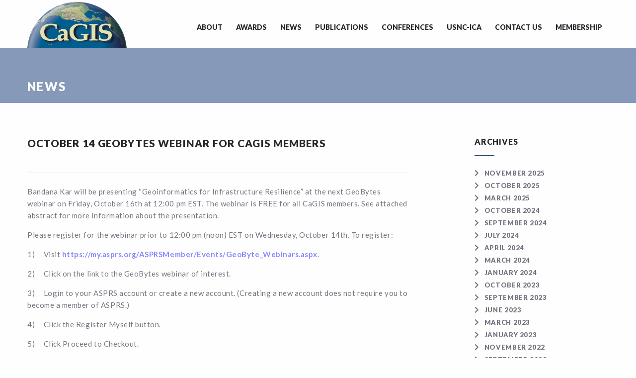

--- FILE ---
content_type: text/html; charset=UTF-8
request_url: https://cartogis.org/2020/10/
body_size: 21756
content:
<!DOCTYPE html>
<html lang="en-US">
<head><meta charset="UTF-8" /><script>if(navigator.userAgent.match(/MSIE|Internet Explorer/i)||navigator.userAgent.match(/Trident\/7\..*?rv:11/i)){var href=document.location.href;if(!href.match(/[?&]nowprocket/)){if(href.indexOf("?")==-1){if(href.indexOf("#")==-1){document.location.href=href+"?nowprocket=1"}else{document.location.href=href.replace("#","?nowprocket=1#")}}else{if(href.indexOf("#")==-1){document.location.href=href+"&nowprocket=1"}else{document.location.href=href.replace("#","&nowprocket=1#")}}}}</script><script>(()=>{class RocketLazyLoadScripts{constructor(){this.v="2.0.4",this.userEvents=["keydown","keyup","mousedown","mouseup","mousemove","mouseover","mouseout","touchmove","touchstart","touchend","touchcancel","wheel","click","dblclick","input"],this.attributeEvents=["onblur","onclick","oncontextmenu","ondblclick","onfocus","onmousedown","onmouseenter","onmouseleave","onmousemove","onmouseout","onmouseover","onmouseup","onmousewheel","onscroll","onsubmit"]}async t(){this.i(),this.o(),/iP(ad|hone)/.test(navigator.userAgent)&&this.h(),this.u(),this.l(this),this.m(),this.k(this),this.p(this),this._(),await Promise.all([this.R(),this.L()]),this.lastBreath=Date.now(),this.S(this),this.P(),this.D(),this.O(),this.M(),await this.C(this.delayedScripts.normal),await this.C(this.delayedScripts.defer),await this.C(this.delayedScripts.async),await this.T(),await this.F(),await this.j(),await this.A(),window.dispatchEvent(new Event("rocket-allScriptsLoaded")),this.everythingLoaded=!0,this.lastTouchEnd&&await new Promise(t=>setTimeout(t,500-Date.now()+this.lastTouchEnd)),this.I(),this.H(),this.U(),this.W()}i(){this.CSPIssue=sessionStorage.getItem("rocketCSPIssue"),document.addEventListener("securitypolicyviolation",t=>{this.CSPIssue||"script-src-elem"!==t.violatedDirective||"data"!==t.blockedURI||(this.CSPIssue=!0,sessionStorage.setItem("rocketCSPIssue",!0))},{isRocket:!0})}o(){window.addEventListener("pageshow",t=>{this.persisted=t.persisted,this.realWindowLoadedFired=!0},{isRocket:!0}),window.addEventListener("pagehide",()=>{this.onFirstUserAction=null},{isRocket:!0})}h(){let t;function e(e){t=e}window.addEventListener("touchstart",e,{isRocket:!0}),window.addEventListener("touchend",function i(o){o.changedTouches[0]&&t.changedTouches[0]&&Math.abs(o.changedTouches[0].pageX-t.changedTouches[0].pageX)<10&&Math.abs(o.changedTouches[0].pageY-t.changedTouches[0].pageY)<10&&o.timeStamp-t.timeStamp<200&&(window.removeEventListener("touchstart",e,{isRocket:!0}),window.removeEventListener("touchend",i,{isRocket:!0}),"INPUT"===o.target.tagName&&"text"===o.target.type||(o.target.dispatchEvent(new TouchEvent("touchend",{target:o.target,bubbles:!0})),o.target.dispatchEvent(new MouseEvent("mouseover",{target:o.target,bubbles:!0})),o.target.dispatchEvent(new PointerEvent("click",{target:o.target,bubbles:!0,cancelable:!0,detail:1,clientX:o.changedTouches[0].clientX,clientY:o.changedTouches[0].clientY})),event.preventDefault()))},{isRocket:!0})}q(t){this.userActionTriggered||("mousemove"!==t.type||this.firstMousemoveIgnored?"keyup"===t.type||"mouseover"===t.type||"mouseout"===t.type||(this.userActionTriggered=!0,this.onFirstUserAction&&this.onFirstUserAction()):this.firstMousemoveIgnored=!0),"click"===t.type&&t.preventDefault(),t.stopPropagation(),t.stopImmediatePropagation(),"touchstart"===this.lastEvent&&"touchend"===t.type&&(this.lastTouchEnd=Date.now()),"click"===t.type&&(this.lastTouchEnd=0),this.lastEvent=t.type,t.composedPath&&t.composedPath()[0].getRootNode()instanceof ShadowRoot&&(t.rocketTarget=t.composedPath()[0]),this.savedUserEvents.push(t)}u(){this.savedUserEvents=[],this.userEventHandler=this.q.bind(this),this.userEvents.forEach(t=>window.addEventListener(t,this.userEventHandler,{passive:!1,isRocket:!0})),document.addEventListener("visibilitychange",this.userEventHandler,{isRocket:!0})}U(){this.userEvents.forEach(t=>window.removeEventListener(t,this.userEventHandler,{passive:!1,isRocket:!0})),document.removeEventListener("visibilitychange",this.userEventHandler,{isRocket:!0}),this.savedUserEvents.forEach(t=>{(t.rocketTarget||t.target).dispatchEvent(new window[t.constructor.name](t.type,t))})}m(){const t="return false",e=Array.from(this.attributeEvents,t=>"data-rocket-"+t),i="["+this.attributeEvents.join("],[")+"]",o="[data-rocket-"+this.attributeEvents.join("],[data-rocket-")+"]",s=(e,i,o)=>{o&&o!==t&&(e.setAttribute("data-rocket-"+i,o),e["rocket"+i]=new Function("event",o),e.setAttribute(i,t))};new MutationObserver(t=>{for(const n of t)"attributes"===n.type&&(n.attributeName.startsWith("data-rocket-")||this.everythingLoaded?n.attributeName.startsWith("data-rocket-")&&this.everythingLoaded&&this.N(n.target,n.attributeName.substring(12)):s(n.target,n.attributeName,n.target.getAttribute(n.attributeName))),"childList"===n.type&&n.addedNodes.forEach(t=>{if(t.nodeType===Node.ELEMENT_NODE)if(this.everythingLoaded)for(const i of[t,...t.querySelectorAll(o)])for(const t of i.getAttributeNames())e.includes(t)&&this.N(i,t.substring(12));else for(const e of[t,...t.querySelectorAll(i)])for(const t of e.getAttributeNames())this.attributeEvents.includes(t)&&s(e,t,e.getAttribute(t))})}).observe(document,{subtree:!0,childList:!0,attributeFilter:[...this.attributeEvents,...e]})}I(){this.attributeEvents.forEach(t=>{document.querySelectorAll("[data-rocket-"+t+"]").forEach(e=>{this.N(e,t)})})}N(t,e){const i=t.getAttribute("data-rocket-"+e);i&&(t.setAttribute(e,i),t.removeAttribute("data-rocket-"+e))}k(t){Object.defineProperty(HTMLElement.prototype,"onclick",{get(){return this.rocketonclick||null},set(e){this.rocketonclick=e,this.setAttribute(t.everythingLoaded?"onclick":"data-rocket-onclick","this.rocketonclick(event)")}})}S(t){function e(e,i){let o=e[i];e[i]=null,Object.defineProperty(e,i,{get:()=>o,set(s){t.everythingLoaded?o=s:e["rocket"+i]=o=s}})}e(document,"onreadystatechange"),e(window,"onload"),e(window,"onpageshow");try{Object.defineProperty(document,"readyState",{get:()=>t.rocketReadyState,set(e){t.rocketReadyState=e},configurable:!0}),document.readyState="loading"}catch(t){console.log("WPRocket DJE readyState conflict, bypassing")}}l(t){this.originalAddEventListener=EventTarget.prototype.addEventListener,this.originalRemoveEventListener=EventTarget.prototype.removeEventListener,this.savedEventListeners=[],EventTarget.prototype.addEventListener=function(e,i,o){o&&o.isRocket||!t.B(e,this)&&!t.userEvents.includes(e)||t.B(e,this)&&!t.userActionTriggered||e.startsWith("rocket-")||t.everythingLoaded?t.originalAddEventListener.call(this,e,i,o):(t.savedEventListeners.push({target:this,remove:!1,type:e,func:i,options:o}),"mouseenter"!==e&&"mouseleave"!==e||t.originalAddEventListener.call(this,e,t.savedUserEvents.push,o))},EventTarget.prototype.removeEventListener=function(e,i,o){o&&o.isRocket||!t.B(e,this)&&!t.userEvents.includes(e)||t.B(e,this)&&!t.userActionTriggered||e.startsWith("rocket-")||t.everythingLoaded?t.originalRemoveEventListener.call(this,e,i,o):t.savedEventListeners.push({target:this,remove:!0,type:e,func:i,options:o})}}J(t,e){this.savedEventListeners=this.savedEventListeners.filter(i=>{let o=i.type,s=i.target||window;return e!==o||t!==s||(this.B(o,s)&&(i.type="rocket-"+o),this.$(i),!1)})}H(){EventTarget.prototype.addEventListener=this.originalAddEventListener,EventTarget.prototype.removeEventListener=this.originalRemoveEventListener,this.savedEventListeners.forEach(t=>this.$(t))}$(t){t.remove?this.originalRemoveEventListener.call(t.target,t.type,t.func,t.options):this.originalAddEventListener.call(t.target,t.type,t.func,t.options)}p(t){let e;function i(e){return t.everythingLoaded?e:e.split(" ").map(t=>"load"===t||t.startsWith("load.")?"rocket-jquery-load":t).join(" ")}function o(o){function s(e){const s=o.fn[e];o.fn[e]=o.fn.init.prototype[e]=function(){return this[0]===window&&t.userActionTriggered&&("string"==typeof arguments[0]||arguments[0]instanceof String?arguments[0]=i(arguments[0]):"object"==typeof arguments[0]&&Object.keys(arguments[0]).forEach(t=>{const e=arguments[0][t];delete arguments[0][t],arguments[0][i(t)]=e})),s.apply(this,arguments),this}}if(o&&o.fn&&!t.allJQueries.includes(o)){const e={DOMContentLoaded:[],"rocket-DOMContentLoaded":[]};for(const t in e)document.addEventListener(t,()=>{e[t].forEach(t=>t())},{isRocket:!0});o.fn.ready=o.fn.init.prototype.ready=function(i){function s(){parseInt(o.fn.jquery)>2?setTimeout(()=>i.bind(document)(o)):i.bind(document)(o)}return"function"==typeof i&&(t.realDomReadyFired?!t.userActionTriggered||t.fauxDomReadyFired?s():e["rocket-DOMContentLoaded"].push(s):e.DOMContentLoaded.push(s)),o([])},s("on"),s("one"),s("off"),t.allJQueries.push(o)}e=o}t.allJQueries=[],o(window.jQuery),Object.defineProperty(window,"jQuery",{get:()=>e,set(t){o(t)}})}P(){const t=new Map;document.write=document.writeln=function(e){const i=document.currentScript,o=document.createRange(),s=i.parentElement;let n=t.get(i);void 0===n&&(n=i.nextSibling,t.set(i,n));const c=document.createDocumentFragment();o.setStart(c,0),c.appendChild(o.createContextualFragment(e)),s.insertBefore(c,n)}}async R(){return new Promise(t=>{this.userActionTriggered?t():this.onFirstUserAction=t})}async L(){return new Promise(t=>{document.addEventListener("DOMContentLoaded",()=>{this.realDomReadyFired=!0,t()},{isRocket:!0})})}async j(){return this.realWindowLoadedFired?Promise.resolve():new Promise(t=>{window.addEventListener("load",t,{isRocket:!0})})}M(){this.pendingScripts=[];this.scriptsMutationObserver=new MutationObserver(t=>{for(const e of t)e.addedNodes.forEach(t=>{"SCRIPT"!==t.tagName||t.noModule||t.isWPRocket||this.pendingScripts.push({script:t,promise:new Promise(e=>{const i=()=>{const i=this.pendingScripts.findIndex(e=>e.script===t);i>=0&&this.pendingScripts.splice(i,1),e()};t.addEventListener("load",i,{isRocket:!0}),t.addEventListener("error",i,{isRocket:!0}),setTimeout(i,1e3)})})})}),this.scriptsMutationObserver.observe(document,{childList:!0,subtree:!0})}async F(){await this.X(),this.pendingScripts.length?(await this.pendingScripts[0].promise,await this.F()):this.scriptsMutationObserver.disconnect()}D(){this.delayedScripts={normal:[],async:[],defer:[]},document.querySelectorAll("script[type$=rocketlazyloadscript]").forEach(t=>{t.hasAttribute("data-rocket-src")?t.hasAttribute("async")&&!1!==t.async?this.delayedScripts.async.push(t):t.hasAttribute("defer")&&!1!==t.defer||"module"===t.getAttribute("data-rocket-type")?this.delayedScripts.defer.push(t):this.delayedScripts.normal.push(t):this.delayedScripts.normal.push(t)})}async _(){await this.L();let t=[];document.querySelectorAll("script[type$=rocketlazyloadscript][data-rocket-src]").forEach(e=>{let i=e.getAttribute("data-rocket-src");if(i&&!i.startsWith("data:")){i.startsWith("//")&&(i=location.protocol+i);try{const o=new URL(i).origin;o!==location.origin&&t.push({src:o,crossOrigin:e.crossOrigin||"module"===e.getAttribute("data-rocket-type")})}catch(t){}}}),t=[...new Map(t.map(t=>[JSON.stringify(t),t])).values()],this.Y(t,"preconnect")}async G(t){if(await this.K(),!0!==t.noModule||!("noModule"in HTMLScriptElement.prototype))return new Promise(e=>{let i;function o(){(i||t).setAttribute("data-rocket-status","executed"),e()}try{if(navigator.userAgent.includes("Firefox/")||""===navigator.vendor||this.CSPIssue)i=document.createElement("script"),[...t.attributes].forEach(t=>{let e=t.nodeName;"type"!==e&&("data-rocket-type"===e&&(e="type"),"data-rocket-src"===e&&(e="src"),i.setAttribute(e,t.nodeValue))}),t.text&&(i.text=t.text),t.nonce&&(i.nonce=t.nonce),i.hasAttribute("src")?(i.addEventListener("load",o,{isRocket:!0}),i.addEventListener("error",()=>{i.setAttribute("data-rocket-status","failed-network"),e()},{isRocket:!0}),setTimeout(()=>{i.isConnected||e()},1)):(i.text=t.text,o()),i.isWPRocket=!0,t.parentNode.replaceChild(i,t);else{const i=t.getAttribute("data-rocket-type"),s=t.getAttribute("data-rocket-src");i?(t.type=i,t.removeAttribute("data-rocket-type")):t.removeAttribute("type"),t.addEventListener("load",o,{isRocket:!0}),t.addEventListener("error",i=>{this.CSPIssue&&i.target.src.startsWith("data:")?(console.log("WPRocket: CSP fallback activated"),t.removeAttribute("src"),this.G(t).then(e)):(t.setAttribute("data-rocket-status","failed-network"),e())},{isRocket:!0}),s?(t.fetchPriority="high",t.removeAttribute("data-rocket-src"),t.src=s):t.src="data:text/javascript;base64,"+window.btoa(unescape(encodeURIComponent(t.text)))}}catch(i){t.setAttribute("data-rocket-status","failed-transform"),e()}});t.setAttribute("data-rocket-status","skipped")}async C(t){const e=t.shift();return e?(e.isConnected&&await this.G(e),this.C(t)):Promise.resolve()}O(){this.Y([...this.delayedScripts.normal,...this.delayedScripts.defer,...this.delayedScripts.async],"preload")}Y(t,e){this.trash=this.trash||[];let i=!0;var o=document.createDocumentFragment();t.forEach(t=>{const s=t.getAttribute&&t.getAttribute("data-rocket-src")||t.src;if(s&&!s.startsWith("data:")){const n=document.createElement("link");n.href=s,n.rel=e,"preconnect"!==e&&(n.as="script",n.fetchPriority=i?"high":"low"),t.getAttribute&&"module"===t.getAttribute("data-rocket-type")&&(n.crossOrigin=!0),t.crossOrigin&&(n.crossOrigin=t.crossOrigin),t.integrity&&(n.integrity=t.integrity),t.nonce&&(n.nonce=t.nonce),o.appendChild(n),this.trash.push(n),i=!1}}),document.head.appendChild(o)}W(){this.trash.forEach(t=>t.remove())}async T(){try{document.readyState="interactive"}catch(t){}this.fauxDomReadyFired=!0;try{await this.K(),this.J(document,"readystatechange"),document.dispatchEvent(new Event("rocket-readystatechange")),await this.K(),document.rocketonreadystatechange&&document.rocketonreadystatechange(),await this.K(),this.J(document,"DOMContentLoaded"),document.dispatchEvent(new Event("rocket-DOMContentLoaded")),await this.K(),this.J(window,"DOMContentLoaded"),window.dispatchEvent(new Event("rocket-DOMContentLoaded"))}catch(t){console.error(t)}}async A(){try{document.readyState="complete"}catch(t){}try{await this.K(),this.J(document,"readystatechange"),document.dispatchEvent(new Event("rocket-readystatechange")),await this.K(),document.rocketonreadystatechange&&document.rocketonreadystatechange(),await this.K(),this.J(window,"load"),window.dispatchEvent(new Event("rocket-load")),await this.K(),window.rocketonload&&window.rocketonload(),await this.K(),this.allJQueries.forEach(t=>t(window).trigger("rocket-jquery-load")),await this.K(),this.J(window,"pageshow");const t=new Event("rocket-pageshow");t.persisted=this.persisted,window.dispatchEvent(t),await this.K(),window.rocketonpageshow&&window.rocketonpageshow({persisted:this.persisted})}catch(t){console.error(t)}}async K(){Date.now()-this.lastBreath>45&&(await this.X(),this.lastBreath=Date.now())}async X(){return document.hidden?new Promise(t=>setTimeout(t)):new Promise(t=>requestAnimationFrame(t))}B(t,e){return e===document&&"readystatechange"===t||(e===document&&"DOMContentLoaded"===t||(e===window&&"DOMContentLoaded"===t||(e===window&&"load"===t||e===window&&"pageshow"===t)))}static run(){(new RocketLazyLoadScripts).t()}}RocketLazyLoadScripts.run()})();</script>
	<!--  Basic Page Needs -->
	
	<!-- Mobile Specific Meta -->
	<meta name="viewport" content="width=device-width, minimum-scale=1, maximum-scale=1" />
	<meta http-equiv="x-ua-compatible" content="IE=edge" >
	<title>October 2020 &#8211; Cartography and Geographic Information Society</title>
<link crossorigin data-rocket-preconnect href="https://fonts.googleapis.com" rel="preconnect">
<link data-rocket-preload as="style" href="https://fonts.googleapis.com/css?family=Lato%3A100%2C300%2C400%2C700%2C900%2C100italic%2C300italic%2C400italic%2C700italic%2C900italic&#038;display=swap" rel="preload">
<link href="https://fonts.googleapis.com/css?family=Lato%3A100%2C300%2C400%2C700%2C900%2C100italic%2C300italic%2C400italic%2C700italic%2C900italic&#038;display=swap" media="print" onload="this.media=&#039;all&#039;" rel="stylesheet">
<noscript><link rel="stylesheet" href="https://fonts.googleapis.com/css?family=Lato%3A100%2C300%2C400%2C700%2C900%2C100italic%2C300italic%2C400italic%2C700italic%2C900italic&#038;display=swap"></noscript><link rel="preload" data-rocket-preload as="image" href="https://cartogis.org/wp-content/uploads/2016/03/logo_200x97-1.png" fetchpriority="high">
<style>
#wpadminbar #wp-admin-bar-wsm_free_top_button .ab-icon:before {
	content: "\f239";
	color: #FF9800;
	top: 3px;
}
</style><meta name='robots' content='max-image-preview:large' />
	<style>img:is([sizes="auto" i], [sizes^="auto," i]) { contain-intrinsic-size: 3000px 1500px }</style>
	<link rel='dns-prefetch' href='//maps.googleapis.com' />
<link rel='dns-prefetch' href='//cdnjs.cloudflare.com' />
<link rel='dns-prefetch' href='//fonts.googleapis.com' />
<link href='https://fonts.gstatic.com' crossorigin rel='preconnect' />
<link rel="alternate" type="application/rss+xml" title="Cartography and Geographic Information Society &raquo; Feed" href="https://cartogis.org/feed/" />
<link rel="alternate" type="application/rss+xml" title="Cartography and Geographic Information Society &raquo; Comments Feed" href="https://cartogis.org/comments/feed/" />
<link data-minify="1" rel='stylesheet' id='mp-theme-css' href='https://cartogis.org/wp-content/cache/min/1/wp-content/plugins/memberpress/css/ui/theme.css?ver=1759492986' type='text/css' media='all' />
<style id='wp-emoji-styles-inline-css' type='text/css'>

	img.wp-smiley, img.emoji {
		display: inline !important;
		border: none !important;
		box-shadow: none !important;
		height: 1em !important;
		width: 1em !important;
		margin: 0 0.07em !important;
		vertical-align: -0.1em !important;
		background: none !important;
		padding: 0 !important;
	}
</style>
<link rel='stylesheet' id='wp-block-library-css' href='https://cartogis.org/wp-includes/css/dist/block-library/style.min.css?ver=f773a1659e24af0c6e1f2b962bf3319d' type='text/css' media='all' />
<style id='classic-theme-styles-inline-css' type='text/css'>
/*! This file is auto-generated */
.wp-block-button__link{color:#fff;background-color:#32373c;border-radius:9999px;box-shadow:none;text-decoration:none;padding:calc(.667em + 2px) calc(1.333em + 2px);font-size:1.125em}.wp-block-file__button{background:#32373c;color:#fff;text-decoration:none}
</style>
<style id='pdfemb-pdf-embedder-viewer-style-inline-css' type='text/css'>
.wp-block-pdfemb-pdf-embedder-viewer{max-width:none}

</style>
<style id='global-styles-inline-css' type='text/css'>
:root{--wp--preset--aspect-ratio--square: 1;--wp--preset--aspect-ratio--4-3: 4/3;--wp--preset--aspect-ratio--3-4: 3/4;--wp--preset--aspect-ratio--3-2: 3/2;--wp--preset--aspect-ratio--2-3: 2/3;--wp--preset--aspect-ratio--16-9: 16/9;--wp--preset--aspect-ratio--9-16: 9/16;--wp--preset--color--black: #000000;--wp--preset--color--cyan-bluish-gray: #abb8c3;--wp--preset--color--white: #ffffff;--wp--preset--color--pale-pink: #f78da7;--wp--preset--color--vivid-red: #cf2e2e;--wp--preset--color--luminous-vivid-orange: #ff6900;--wp--preset--color--luminous-vivid-amber: #fcb900;--wp--preset--color--light-green-cyan: #7bdcb5;--wp--preset--color--vivid-green-cyan: #00d084;--wp--preset--color--pale-cyan-blue: #8ed1fc;--wp--preset--color--vivid-cyan-blue: #0693e3;--wp--preset--color--vivid-purple: #9b51e0;--wp--preset--gradient--vivid-cyan-blue-to-vivid-purple: linear-gradient(135deg,rgba(6,147,227,1) 0%,rgb(155,81,224) 100%);--wp--preset--gradient--light-green-cyan-to-vivid-green-cyan: linear-gradient(135deg,rgb(122,220,180) 0%,rgb(0,208,130) 100%);--wp--preset--gradient--luminous-vivid-amber-to-luminous-vivid-orange: linear-gradient(135deg,rgba(252,185,0,1) 0%,rgba(255,105,0,1) 100%);--wp--preset--gradient--luminous-vivid-orange-to-vivid-red: linear-gradient(135deg,rgba(255,105,0,1) 0%,rgb(207,46,46) 100%);--wp--preset--gradient--very-light-gray-to-cyan-bluish-gray: linear-gradient(135deg,rgb(238,238,238) 0%,rgb(169,184,195) 100%);--wp--preset--gradient--cool-to-warm-spectrum: linear-gradient(135deg,rgb(74,234,220) 0%,rgb(151,120,209) 20%,rgb(207,42,186) 40%,rgb(238,44,130) 60%,rgb(251,105,98) 80%,rgb(254,248,76) 100%);--wp--preset--gradient--blush-light-purple: linear-gradient(135deg,rgb(255,206,236) 0%,rgb(152,150,240) 100%);--wp--preset--gradient--blush-bordeaux: linear-gradient(135deg,rgb(254,205,165) 0%,rgb(254,45,45) 50%,rgb(107,0,62) 100%);--wp--preset--gradient--luminous-dusk: linear-gradient(135deg,rgb(255,203,112) 0%,rgb(199,81,192) 50%,rgb(65,88,208) 100%);--wp--preset--gradient--pale-ocean: linear-gradient(135deg,rgb(255,245,203) 0%,rgb(182,227,212) 50%,rgb(51,167,181) 100%);--wp--preset--gradient--electric-grass: linear-gradient(135deg,rgb(202,248,128) 0%,rgb(113,206,126) 100%);--wp--preset--gradient--midnight: linear-gradient(135deg,rgb(2,3,129) 0%,rgb(40,116,252) 100%);--wp--preset--font-size--small: 13px;--wp--preset--font-size--medium: 20px;--wp--preset--font-size--large: 36px;--wp--preset--font-size--x-large: 42px;--wp--preset--spacing--20: 0.44rem;--wp--preset--spacing--30: 0.67rem;--wp--preset--spacing--40: 1rem;--wp--preset--spacing--50: 1.5rem;--wp--preset--spacing--60: 2.25rem;--wp--preset--spacing--70: 3.38rem;--wp--preset--spacing--80: 5.06rem;--wp--preset--shadow--natural: 6px 6px 9px rgba(0, 0, 0, 0.2);--wp--preset--shadow--deep: 12px 12px 50px rgba(0, 0, 0, 0.4);--wp--preset--shadow--sharp: 6px 6px 0px rgba(0, 0, 0, 0.2);--wp--preset--shadow--outlined: 6px 6px 0px -3px rgba(255, 255, 255, 1), 6px 6px rgba(0, 0, 0, 1);--wp--preset--shadow--crisp: 6px 6px 0px rgba(0, 0, 0, 1);}:where(.is-layout-flex){gap: 0.5em;}:where(.is-layout-grid){gap: 0.5em;}body .is-layout-flex{display: flex;}.is-layout-flex{flex-wrap: wrap;align-items: center;}.is-layout-flex > :is(*, div){margin: 0;}body .is-layout-grid{display: grid;}.is-layout-grid > :is(*, div){margin: 0;}:where(.wp-block-columns.is-layout-flex){gap: 2em;}:where(.wp-block-columns.is-layout-grid){gap: 2em;}:where(.wp-block-post-template.is-layout-flex){gap: 1.25em;}:where(.wp-block-post-template.is-layout-grid){gap: 1.25em;}.has-black-color{color: var(--wp--preset--color--black) !important;}.has-cyan-bluish-gray-color{color: var(--wp--preset--color--cyan-bluish-gray) !important;}.has-white-color{color: var(--wp--preset--color--white) !important;}.has-pale-pink-color{color: var(--wp--preset--color--pale-pink) !important;}.has-vivid-red-color{color: var(--wp--preset--color--vivid-red) !important;}.has-luminous-vivid-orange-color{color: var(--wp--preset--color--luminous-vivid-orange) !important;}.has-luminous-vivid-amber-color{color: var(--wp--preset--color--luminous-vivid-amber) !important;}.has-light-green-cyan-color{color: var(--wp--preset--color--light-green-cyan) !important;}.has-vivid-green-cyan-color{color: var(--wp--preset--color--vivid-green-cyan) !important;}.has-pale-cyan-blue-color{color: var(--wp--preset--color--pale-cyan-blue) !important;}.has-vivid-cyan-blue-color{color: var(--wp--preset--color--vivid-cyan-blue) !important;}.has-vivid-purple-color{color: var(--wp--preset--color--vivid-purple) !important;}.has-black-background-color{background-color: var(--wp--preset--color--black) !important;}.has-cyan-bluish-gray-background-color{background-color: var(--wp--preset--color--cyan-bluish-gray) !important;}.has-white-background-color{background-color: var(--wp--preset--color--white) !important;}.has-pale-pink-background-color{background-color: var(--wp--preset--color--pale-pink) !important;}.has-vivid-red-background-color{background-color: var(--wp--preset--color--vivid-red) !important;}.has-luminous-vivid-orange-background-color{background-color: var(--wp--preset--color--luminous-vivid-orange) !important;}.has-luminous-vivid-amber-background-color{background-color: var(--wp--preset--color--luminous-vivid-amber) !important;}.has-light-green-cyan-background-color{background-color: var(--wp--preset--color--light-green-cyan) !important;}.has-vivid-green-cyan-background-color{background-color: var(--wp--preset--color--vivid-green-cyan) !important;}.has-pale-cyan-blue-background-color{background-color: var(--wp--preset--color--pale-cyan-blue) !important;}.has-vivid-cyan-blue-background-color{background-color: var(--wp--preset--color--vivid-cyan-blue) !important;}.has-vivid-purple-background-color{background-color: var(--wp--preset--color--vivid-purple) !important;}.has-black-border-color{border-color: var(--wp--preset--color--black) !important;}.has-cyan-bluish-gray-border-color{border-color: var(--wp--preset--color--cyan-bluish-gray) !important;}.has-white-border-color{border-color: var(--wp--preset--color--white) !important;}.has-pale-pink-border-color{border-color: var(--wp--preset--color--pale-pink) !important;}.has-vivid-red-border-color{border-color: var(--wp--preset--color--vivid-red) !important;}.has-luminous-vivid-orange-border-color{border-color: var(--wp--preset--color--luminous-vivid-orange) !important;}.has-luminous-vivid-amber-border-color{border-color: var(--wp--preset--color--luminous-vivid-amber) !important;}.has-light-green-cyan-border-color{border-color: var(--wp--preset--color--light-green-cyan) !important;}.has-vivid-green-cyan-border-color{border-color: var(--wp--preset--color--vivid-green-cyan) !important;}.has-pale-cyan-blue-border-color{border-color: var(--wp--preset--color--pale-cyan-blue) !important;}.has-vivid-cyan-blue-border-color{border-color: var(--wp--preset--color--vivid-cyan-blue) !important;}.has-vivid-purple-border-color{border-color: var(--wp--preset--color--vivid-purple) !important;}.has-vivid-cyan-blue-to-vivid-purple-gradient-background{background: var(--wp--preset--gradient--vivid-cyan-blue-to-vivid-purple) !important;}.has-light-green-cyan-to-vivid-green-cyan-gradient-background{background: var(--wp--preset--gradient--light-green-cyan-to-vivid-green-cyan) !important;}.has-luminous-vivid-amber-to-luminous-vivid-orange-gradient-background{background: var(--wp--preset--gradient--luminous-vivid-amber-to-luminous-vivid-orange) !important;}.has-luminous-vivid-orange-to-vivid-red-gradient-background{background: var(--wp--preset--gradient--luminous-vivid-orange-to-vivid-red) !important;}.has-very-light-gray-to-cyan-bluish-gray-gradient-background{background: var(--wp--preset--gradient--very-light-gray-to-cyan-bluish-gray) !important;}.has-cool-to-warm-spectrum-gradient-background{background: var(--wp--preset--gradient--cool-to-warm-spectrum) !important;}.has-blush-light-purple-gradient-background{background: var(--wp--preset--gradient--blush-light-purple) !important;}.has-blush-bordeaux-gradient-background{background: var(--wp--preset--gradient--blush-bordeaux) !important;}.has-luminous-dusk-gradient-background{background: var(--wp--preset--gradient--luminous-dusk) !important;}.has-pale-ocean-gradient-background{background: var(--wp--preset--gradient--pale-ocean) !important;}.has-electric-grass-gradient-background{background: var(--wp--preset--gradient--electric-grass) !important;}.has-midnight-gradient-background{background: var(--wp--preset--gradient--midnight) !important;}.has-small-font-size{font-size: var(--wp--preset--font-size--small) !important;}.has-medium-font-size{font-size: var(--wp--preset--font-size--medium) !important;}.has-large-font-size{font-size: var(--wp--preset--font-size--large) !important;}.has-x-large-font-size{font-size: var(--wp--preset--font-size--x-large) !important;}
:where(.wp-block-post-template.is-layout-flex){gap: 1.25em;}:where(.wp-block-post-template.is-layout-grid){gap: 1.25em;}
:where(.wp-block-columns.is-layout-flex){gap: 2em;}:where(.wp-block-columns.is-layout-grid){gap: 2em;}
:root :where(.wp-block-pullquote){font-size: 1.5em;line-height: 1.6;}
</style>
<link rel='stylesheet' id='theme-my-login-css' href='https://cartogis.org/wp-content/plugins/theme-my-login/assets/styles/theme-my-login.min.css?ver=7.1.14' type='text/css' media='all' />
<link data-minify="1" rel='stylesheet' id='widgets-on-pages-css' href='https://cartogis.org/wp-content/cache/min/1/wp-content/plugins/widgets-on-pages/public/css/widgets-on-pages-public.css?ver=1759492986' type='text/css' media='all' />
<link data-minify="1" rel='stylesheet' id='wpcs_styles-css' href='https://cartogis.org/wp-content/cache/min/1/wp-content/plugins/wp-conference-schedule/assets/css/style.css?ver=1759492986' type='text/css' media='all' />
<link data-minify="1" rel='stylesheet' id='font-awesome-css' href='https://cartogis.org/wp-content/cache/min/1/ajax/libs/font-awesome/6.0.0-beta2/css/all.min.css?ver=1759492986' type='text/css' media='all' />
<link data-minify="1" rel='stylesheet' id='wsm-style-css' href='https://cartogis.org/wp-content/cache/min/1/wp-content/plugins/wp-stats-manager/css/style.css?ver=1759492986' type='text/css' media='all' />
<link data-minify="1" rel='stylesheet' id='charity-vendors-css' href='https://cartogis.org/wp-content/cache/min/1/wp-content/themes/charity-wpl/assets/styles/vendors.min.css?ver=1759492986' type='text/css' media='all' />
<link data-minify="1" rel='stylesheet' id='charity-style-css' href='https://cartogis.org/wp-content/cache/min/1/wp-content/themes/charity-wpl/style.css?ver=1759492987' type='text/css' media='all' />
<style id='charity-style-inline-css' type='text/css'>
a,
a:hover,
a:focus,
.docs-icons,
.cptlist .cptlist-title a:hover,
.nav > ul > li > a:hover,
.nav > ul > li.current-menu-item > a,
.breadcrumbs a,
.post .post-meta a:hover,
.widget_categories ul a:hover,
.list-popular-posts li h4 a:hover,
.project .project-content a:hover,
.post .post-title a:hover,
.slider-news .slide .slide-content h4 a:hover,
.latest-news-item .latest-news-item-content h4 a:hover,
.latest-news-items .latest-news-item .latest-news-item-content h4 a:hover,
.event-alt .event-title a:hover,
.wpl-section-sponsor .section-foot .section-foot-contacts a,
.slide .slide-content h3 a:hover,
.slider-featured .owl-prev:hover,
.slider-featured .owl-next:hover,
.slider-featured .slide .slide-foot span,
.widget .item-wrapper .slide-foot span,
.widget .item-wrapper .item-content a:hover,
.slider-widget .slide .item-wrapper .item-content a:hover,
.widget .project .project-content a:hover,
.slider-widget .slide .project .project-content a:hover,
.slider-intro .owl-prev:hover,
.slider-intro .owl-next:hover,
.tabs-wrapper .tabs .tab-title .fa,
.widget_categories ul a:hover,
.widget_nav_menu ul a:hover,
.cptlist-list .cptlist-list-title a:hover,
.event .event-title a:hover,
.footer-section-body .menu a:hover,
.footer .footer-contacts a:hover,
.footer-socials a:hover,
.widget_categories ul a:hover,
.widget_nav_menu ul a:hover,
.widget_meta ul a:hover,
.widget_archive ul a:hover,
.widget_pages ul a:hover,
.slider-sponsor .owl-prev:hover,
.slider-sponsor .owl-next:hover,
.section-featured .section-head .section-image,
.section-testimonials .section-head .section-image,
.event-small .event-content a:hover { color:#173e67; }

.widget .widget-title:after,
.footer .footer-section .footer-section-title:after,
.subscribe .subscribe-btn,
.progressbar span, .docs-icons:hover,
.post-event .post-bar,
ul.pagination li.current a,
ul.pagination li a:hover,
.post .post-image .owl-prev:hover,
.post .post-image .owl-next:hover,
.slider-testimonials,
.section-testimonials .section-head .section-image:before,
.section-testimonials .section-head .section-image:after,
.section-news .section-title:after,
.section-upcoming-event .section-title:after,
.slider-news .owl-prev:hover,
.slider-news .owl-next:hover,
.staff-items .staff-item .staff-item-content .staff-item-actions:before,
.staff-items .staff-item:hover,
.section-our-staff .section-title:after,
.slider-staff .owl-prev:hover,
.slider-staff .owl-next:hover,
.wpl-section-sponsor .section-head h2:after,
.section-featured .section-head .section-image:before,
.section-featured .section-head .section-image:after,
.slider-intro .slide-alt .slide-content .slide-content-inner,
.slider-intro .slide .slide-content,
.bar .bar-socials li.header-actions a,
.woocommerce button.button.alt,
.woocommerce a.button,
.widget_tag_cloud .tagcloud a:hover,
.event-small .event-date span,
.woocommerce .widget_price_filter .ui-slider .ui-slider-range,
.woocommerce .widget_price_filter .ui-slider .ui-slider-handle,
.woocommerce a.button.alt,
.woocommerce input.button.alt,
.user-nav dd.active a,
ul.pagination li .current,
ul.pagination li .current:hover,
.slider-intro .slide .slide-actions a:hover { background-color:#173e67; }

.nav > ul > li > ul > li > a:hover,
.nav > ul > li > ul > li.current-menu-item > a {border-right: 3px solid #173e67;}

.slider-intro .slide .slide-progress { border-bottom: 1px solid #173e67; }

.slider-intro .slide .slide-to-go { border-left: 1px solid #173e67; }

.docs-icons,
ul.pagination li.current a,
ul.pagination li a:hover,
.post .post-image .owl-prev:hover,
.post .post-image .owl-next:hover,
.slider-news .owl-prev:hover,
.slider-news .owl-next:hover,
.slider-staff .owl-prev:hover,
.slider-staff .owl-next:hover {border-color: #173e67;}


.list-popular-posts li span:hover:after,
.widget_gallery ul div:hover:after,
.project .project-overlay:hover,
.widget_gallery .image-item:hover:after,
.widget .slide .item-wrapper .thumbnail-overlay:hover,
.widget .item-wrapper .item-thumbnail .thumbnail-overlay:hover,
.widget .project .project-overlay:hover,
.slider-widget .slide .project .project-overlay:hover { background: rgba( 23, 62, 103, 0.83); }

.staff-items .staff-item:hover .staff-item-image:after { border-color: transparent #173e67; }

.progressbar span:after {border-color: #173e67 rgba(0, 0, 0, 0);}

.post-single .entry blockquote p {border-left-color: #173e67;}

.bar {background-color:#fbfbfb;}

.footer .footer-bar {background-color:#222126;}

.footer .footer-body {background-color:#27262c;}

.main .main-head{ background-color:#8699b9; }

.slider-intro .slide .slide-aside,
.woocommerce button.button.alt:hover,
.subscribe .subscribe-btn:hover,
.woocommerce a.button:hover,
.slider-intro .slide-alt .slide-title:after,
.woocommerce a.button.alt:hover,
.woocommerce input.button.alt:hover,
.user-nav dd.active a:hover,
#wp-submit:hover,
.slider-testimonials .slide .slide-entry:after{ background-color:#173e67; }

.widget_tag_cloud .tagcloud a:hover,
#wp-submit:hover { border-color: #173e67; }

.post-event .post-bar ul li { border-right: 1px solid #173e67; }
#callout { background-color: #000000; }

.button.button-default { color: #fa6f1c; border-color: #fa6f1c;}
.button.button-default:hover { background: #fa6f1c; }

.slider-widget .owl-carousel .owl-dot.active, .slider-widget .owl-carousel .owl-dot:hover { background: #173e67; }
.tabs-wrapper .tabs .tabs-title .fab,  .tabs-wrapper .tabs .tabs-title .far, .tabs-wrapper .tabs .tabs-title .fas { color: #173e67; }

</style>
<link data-minify="1" rel='stylesheet' id='child-style-css' href='https://cartogis.org/wp-content/cache/min/1/wp-content/themes/charity-child/style.css?ver=1759492987' type='text/css' media='all' />

<link rel='stylesheet' id='tmmp-css' href='https://cartogis.org/wp-content/plugins/team-members-pro/inc/css/tmm_style.min.css?ver=f773a1659e24af0c6e1f2b962bf3319d' type='text/css' media='all' />
<!--n2css--><!--n2js--><script type="rocketlazyloadscript" data-rocket-type="text/javascript" data-rocket-src="https://cartogis.org/wp-includes/js/dist/vendor/react.min.js?ver=18.3.1.1" id="react-js" data-rocket-defer defer></script>
<script type="rocketlazyloadscript" data-rocket-type="text/javascript" data-rocket-src="https://cartogis.org/wp-includes/js/dist/vendor/react-jsx-runtime.min.js?ver=18.3.1" id="react-jsx-runtime-js" data-rocket-defer defer></script>
<script type="rocketlazyloadscript" data-rocket-type="text/javascript" data-rocket-src="https://cartogis.org/wp-includes/js/dist/autop.min.js?ver=9fb50649848277dd318d" id="wp-autop-js" data-rocket-defer defer></script>
<script type="rocketlazyloadscript" data-rocket-type="text/javascript" data-rocket-src="https://cartogis.org/wp-includes/js/dist/vendor/wp-polyfill.min.js?ver=3.15.0" id="wp-polyfill-js"></script>
<script type="rocketlazyloadscript" data-rocket-type="text/javascript" data-rocket-src="https://cartogis.org/wp-includes/js/dist/blob.min.js?ver=9113eed771d446f4a556" id="wp-blob-js" data-rocket-defer defer></script>
<script type="rocketlazyloadscript" data-rocket-type="text/javascript" data-rocket-src="https://cartogis.org/wp-includes/js/dist/block-serialization-default-parser.min.js?ver=14d44daebf663d05d330" id="wp-block-serialization-default-parser-js" data-rocket-defer defer></script>
<script type="rocketlazyloadscript" data-rocket-type="text/javascript" data-rocket-src="https://cartogis.org/wp-includes/js/dist/hooks.min.js?ver=4d63a3d491d11ffd8ac6" id="wp-hooks-js"></script>
<script type="rocketlazyloadscript" data-rocket-type="text/javascript" data-rocket-src="https://cartogis.org/wp-includes/js/dist/deprecated.min.js?ver=e1f84915c5e8ae38964c" id="wp-deprecated-js" data-rocket-defer defer></script>
<script type="rocketlazyloadscript" data-rocket-type="text/javascript" data-rocket-src="https://cartogis.org/wp-includes/js/dist/dom.min.js?ver=80bd57c84b45cf04f4ce" id="wp-dom-js" data-rocket-defer defer></script>
<script type="rocketlazyloadscript" data-rocket-type="text/javascript" data-rocket-src="https://cartogis.org/wp-includes/js/dist/vendor/react-dom.min.js?ver=18.3.1.1" id="react-dom-js" data-rocket-defer defer></script>
<script type="rocketlazyloadscript" data-rocket-type="text/javascript" data-rocket-src="https://cartogis.org/wp-includes/js/dist/escape-html.min.js?ver=6561a406d2d232a6fbd2" id="wp-escape-html-js" data-rocket-defer defer></script>
<script type="rocketlazyloadscript" data-rocket-type="text/javascript" data-rocket-src="https://cartogis.org/wp-includes/js/dist/element.min.js?ver=a4eeeadd23c0d7ab1d2d" id="wp-element-js" data-rocket-defer defer></script>
<script type="rocketlazyloadscript" data-rocket-type="text/javascript" data-rocket-src="https://cartogis.org/wp-includes/js/dist/is-shallow-equal.min.js?ver=e0f9f1d78d83f5196979" id="wp-is-shallow-equal-js" data-rocket-defer defer></script>
<script type="rocketlazyloadscript" data-rocket-type="text/javascript" data-rocket-src="https://cartogis.org/wp-includes/js/dist/i18n.min.js?ver=5e580eb46a90c2b997e6" id="wp-i18n-js"></script>
<script type="rocketlazyloadscript" data-rocket-type="text/javascript" id="wp-i18n-js-after">
/* <![CDATA[ */
wp.i18n.setLocaleData( { 'text direction\u0004ltr': [ 'ltr' ] } );
/* ]]> */
</script>
<script type="rocketlazyloadscript" data-rocket-type="text/javascript" data-rocket-src="https://cartogis.org/wp-includes/js/dist/keycodes.min.js?ver=034ff647a54b018581d3" id="wp-keycodes-js" data-rocket-defer defer></script>
<script type="rocketlazyloadscript" data-rocket-type="text/javascript" data-rocket-src="https://cartogis.org/wp-includes/js/dist/priority-queue.min.js?ver=9c21c957c7e50ffdbf48" id="wp-priority-queue-js" data-rocket-defer defer></script>
<script type="rocketlazyloadscript" data-rocket-type="text/javascript" data-rocket-src="https://cartogis.org/wp-includes/js/dist/compose.min.js?ver=84bcf832a5c99203f3db" id="wp-compose-js" data-rocket-defer defer></script>
<script type="rocketlazyloadscript" data-rocket-type="text/javascript" data-rocket-src="https://cartogis.org/wp-includes/js/dist/private-apis.min.js?ver=0f8478f1ba7e0eea562b" id="wp-private-apis-js" data-rocket-defer defer></script>
<script type="rocketlazyloadscript" data-rocket-type="text/javascript" data-rocket-src="https://cartogis.org/wp-includes/js/dist/redux-routine.min.js?ver=8bb92d45458b29590f53" id="wp-redux-routine-js" data-rocket-defer defer></script>
<script type="rocketlazyloadscript" data-rocket-type="text/javascript" data-rocket-src="https://cartogis.org/wp-includes/js/dist/data.min.js?ver=fe6c4835cd00e12493c3" id="wp-data-js" data-rocket-defer defer></script>
<script type="rocketlazyloadscript" data-rocket-type="text/javascript" id="wp-data-js-after">
/* <![CDATA[ */
( function() {
	var userId = 0;
	var storageKey = "WP_DATA_USER_" + userId;
	wp.data
		.use( wp.data.plugins.persistence, { storageKey: storageKey } );
} )();
/* ]]> */
</script>
<script type="rocketlazyloadscript" data-rocket-type="text/javascript" data-rocket-src="https://cartogis.org/wp-includes/js/dist/html-entities.min.js?ver=2cd3358363e0675638fb" id="wp-html-entities-js" data-rocket-defer defer></script>
<script type="rocketlazyloadscript" data-rocket-type="text/javascript" data-rocket-src="https://cartogis.org/wp-includes/js/dist/dom-ready.min.js?ver=f77871ff7694fffea381" id="wp-dom-ready-js" data-rocket-defer defer></script>
<script type="rocketlazyloadscript" data-rocket-type="text/javascript" data-rocket-src="https://cartogis.org/wp-includes/js/dist/a11y.min.js?ver=3156534cc54473497e14" id="wp-a11y-js" data-rocket-defer defer></script>
<script type="rocketlazyloadscript" data-rocket-type="text/javascript" data-rocket-src="https://cartogis.org/wp-includes/js/dist/rich-text.min.js?ver=74178fc8c4d67d66f1a8" id="wp-rich-text-js" data-rocket-defer defer></script>
<script type="rocketlazyloadscript" data-rocket-type="text/javascript" data-rocket-src="https://cartogis.org/wp-includes/js/dist/shortcode.min.js?ver=b7747eee0efafd2f0c3b" id="wp-shortcode-js" data-rocket-defer defer></script>
<script type="rocketlazyloadscript" data-rocket-type="text/javascript" data-rocket-src="https://cartogis.org/wp-includes/js/dist/warning.min.js?ver=ed7c8b0940914f4fe44b" id="wp-warning-js" data-rocket-defer defer></script>
<script type="rocketlazyloadscript" data-rocket-type="text/javascript" data-rocket-src="https://cartogis.org/wp-includes/js/dist/blocks.min.js?ver=84530c06a3c62815b497" id="wp-blocks-js" data-rocket-defer defer></script>
<script type="rocketlazyloadscript" data-rocket-type="text/javascript" data-rocket-src="https://cartogis.org/wp-includes/js/dist/url.min.js?ver=c2964167dfe2477c14ea" id="wp-url-js"></script>
<script type="rocketlazyloadscript" data-rocket-type="text/javascript" data-rocket-src="https://cartogis.org/wp-includes/js/dist/api-fetch.min.js?ver=3623a576c78df404ff20" id="wp-api-fetch-js"></script>
<script type="rocketlazyloadscript" data-rocket-type="text/javascript" id="wp-api-fetch-js-after">
/* <![CDATA[ */
wp.apiFetch.use( wp.apiFetch.createRootURLMiddleware( "https://cartogis.org/wp-json/" ) );
wp.apiFetch.nonceMiddleware = wp.apiFetch.createNonceMiddleware( "0d27fc9400" );
wp.apiFetch.use( wp.apiFetch.nonceMiddleware );
wp.apiFetch.use( wp.apiFetch.mediaUploadMiddleware );
wp.apiFetch.nonceEndpoint = "https://cartogis.org/wp-admin/admin-ajax.php?action=rest-nonce";
/* ]]> */
</script>
<script type="rocketlazyloadscript" data-rocket-type="text/javascript" data-rocket-src="https://cartogis.org/wp-includes/js/dist/vendor/moment.min.js?ver=2.30.1" id="moment-js" data-rocket-defer defer></script>
<script type="rocketlazyloadscript" data-rocket-type="text/javascript" id="moment-js-after">
/* <![CDATA[ */
moment.updateLocale( 'en_US', {"months":["January","February","March","April","May","June","July","August","September","October","November","December"],"monthsShort":["Jan","Feb","Mar","Apr","May","Jun","Jul","Aug","Sep","Oct","Nov","Dec"],"weekdays":["Sunday","Monday","Tuesday","Wednesday","Thursday","Friday","Saturday"],"weekdaysShort":["Sun","Mon","Tue","Wed","Thu","Fri","Sat"],"week":{"dow":1},"longDateFormat":{"LT":"g:i a","LTS":null,"L":null,"LL":"F j, Y","LLL":"F j, Y g:i a","LLLL":null}} );
/* ]]> */
</script>
<script type="rocketlazyloadscript" data-rocket-type="text/javascript" data-rocket-src="https://cartogis.org/wp-includes/js/dist/date.min.js?ver=85ff222add187a4e358f" id="wp-date-js" data-rocket-defer defer></script>
<script type="rocketlazyloadscript" data-rocket-type="text/javascript" id="wp-date-js-after">
/* <![CDATA[ */
wp.date.setSettings( {"l10n":{"locale":"en_US","months":["January","February","March","April","May","June","July","August","September","October","November","December"],"monthsShort":["Jan","Feb","Mar","Apr","May","Jun","Jul","Aug","Sep","Oct","Nov","Dec"],"weekdays":["Sunday","Monday","Tuesday","Wednesday","Thursday","Friday","Saturday"],"weekdaysShort":["Sun","Mon","Tue","Wed","Thu","Fri","Sat"],"meridiem":{"am":"am","pm":"pm","AM":"AM","PM":"PM"},"relative":{"future":"%s from now","past":"%s ago","s":"a second","ss":"%d seconds","m":"a minute","mm":"%d minutes","h":"an hour","hh":"%d hours","d":"a day","dd":"%d days","M":"a month","MM":"%d months","y":"a year","yy":"%d years"},"startOfWeek":1},"formats":{"time":"g:i a","date":"F j, Y","datetime":"F j, Y g:i a","datetimeAbbreviated":"M j, Y g:i a"},"timezone":{"offset":0,"offsetFormatted":"0","string":"","abbr":""}} );
/* ]]> */
</script>
<script type="rocketlazyloadscript" data-rocket-type="text/javascript" data-rocket-src="https://cartogis.org/wp-includes/js/dist/primitives.min.js?ver=aef2543ab60c8c9bb609" id="wp-primitives-js" data-rocket-defer defer></script>
<script type="rocketlazyloadscript" data-rocket-type="text/javascript" data-rocket-src="https://cartogis.org/wp-includes/js/dist/components.min.js?ver=865f2ec3b5f5195705e0" id="wp-components-js" data-rocket-defer defer></script>
<script type="rocketlazyloadscript" data-rocket-type="text/javascript" data-rocket-src="https://cartogis.org/wp-includes/js/dist/keyboard-shortcuts.min.js?ver=32686e58e84193ce808b" id="wp-keyboard-shortcuts-js" data-rocket-defer defer></script>
<script type="rocketlazyloadscript" data-rocket-type="text/javascript" data-rocket-src="https://cartogis.org/wp-includes/js/dist/commands.min.js?ver=14ee29ad1743be844b11" id="wp-commands-js" data-rocket-defer defer></script>
<script type="rocketlazyloadscript" data-rocket-type="text/javascript" data-rocket-src="https://cartogis.org/wp-includes/js/dist/notices.min.js?ver=673a68a7ac2f556ed50b" id="wp-notices-js" data-rocket-defer defer></script>
<script type="rocketlazyloadscript" data-rocket-type="text/javascript" data-rocket-src="https://cartogis.org/wp-includes/js/dist/preferences-persistence.min.js?ver=9307a8c9e3254140a223" id="wp-preferences-persistence-js" data-rocket-defer defer></script>
<script type="rocketlazyloadscript" data-rocket-type="text/javascript" data-rocket-src="https://cartogis.org/wp-includes/js/dist/preferences.min.js?ver=4aa23582b858c882a887" id="wp-preferences-js" data-rocket-defer defer></script>
<script type="rocketlazyloadscript" data-rocket-type="text/javascript" id="wp-preferences-js-after">
/* <![CDATA[ */
( function() {
				var serverData = false;
				var userId = "0";
				var persistenceLayer = wp.preferencesPersistence.__unstableCreatePersistenceLayer( serverData, userId );
				var preferencesStore = wp.preferences.store;
				wp.data.dispatch( preferencesStore ).setPersistenceLayer( persistenceLayer );
			} ) ();
/* ]]> */
</script>
<script type="rocketlazyloadscript" data-rocket-type="text/javascript" data-rocket-src="https://cartogis.org/wp-includes/js/dist/style-engine.min.js?ver=08cc10e9532531e22456" id="wp-style-engine-js" data-rocket-defer defer></script>
<script type="rocketlazyloadscript" data-rocket-type="text/javascript" data-rocket-src="https://cartogis.org/wp-includes/js/dist/token-list.min.js?ver=3b5f5dcfde830ecef24f" id="wp-token-list-js" data-rocket-defer defer></script>
<script type="rocketlazyloadscript" data-rocket-type="text/javascript" data-rocket-src="https://cartogis.org/wp-includes/js/dist/block-editor.min.js?ver=b3b0b55b35e04df52f7c" id="wp-block-editor-js" data-rocket-defer defer></script>
<script type="rocketlazyloadscript" data-rocket-type="text/javascript" data-rocket-src="https://cartogis.org/wp-includes/js/dist/core-data.min.js?ver=64479bc080c558e99158" id="wp-core-data-js" data-rocket-defer defer></script>
<script type="rocketlazyloadscript" data-rocket-type="text/javascript" data-rocket-src="https://cartogis.org/wp-includes/js/dist/media-utils.min.js?ver=c3dd622ad8417c2d4474" id="wp-media-utils-js" data-rocket-defer defer></script>
<script type="rocketlazyloadscript" data-rocket-type="text/javascript" data-rocket-src="https://cartogis.org/wp-includes/js/dist/patterns.min.js?ver=6497476653868ae9d711" id="wp-patterns-js" data-rocket-defer defer></script>
<script type="rocketlazyloadscript" data-rocket-type="text/javascript" data-rocket-src="https://cartogis.org/wp-includes/js/dist/plugins.min.js?ver=20303a2de19246c83e5a" id="wp-plugins-js" data-rocket-defer defer></script>
<script type="rocketlazyloadscript" data-rocket-type="text/javascript" data-rocket-src="https://cartogis.org/wp-includes/js/dist/server-side-render.min.js?ver=345a014347e34be995f0" id="wp-server-side-render-js" data-rocket-defer defer></script>
<script type="rocketlazyloadscript" data-rocket-type="text/javascript" data-rocket-src="https://cartogis.org/wp-includes/js/dist/viewport.min.js?ver=829c9a30d366e1e5054c" id="wp-viewport-js" data-rocket-defer defer></script>
<script type="rocketlazyloadscript" data-rocket-type="text/javascript" data-rocket-src="https://cartogis.org/wp-includes/js/dist/wordcount.min.js?ver=55d8c2bf3dc99e7ea5ec" id="wp-wordcount-js" data-rocket-defer defer></script>
<script type="rocketlazyloadscript" data-rocket-type="text/javascript" data-rocket-src="https://cartogis.org/wp-includes/js/dist/editor.min.js?ver=e143f7bc0f4773342f31" id="wp-editor-js" data-rocket-defer defer></script>
<script type="rocketlazyloadscript" data-rocket-type="text/javascript" id="wp-editor-js-after">
/* <![CDATA[ */
Object.assign( window.wp.editor, window.wp.oldEditor );
/* ]]> */
</script>
<script type="rocketlazyloadscript" data-minify="1" data-rocket-type="text/javascript" data-rocket-src="https://cartogis.org/wp-content/cache/min/1/wp-content/plugins/conference-scheduler/build/conf-scheduler.build.js?ver=1759492988" id="conf-scheduler-blocks-js" data-rocket-defer defer></script>
<script type="rocketlazyloadscript" data-rocket-type="text/javascript" data-rocket-src="https://cartogis.org/wp-includes/js/jquery/jquery.min.js?ver=3.7.1" id="jquery-core-js" data-rocket-defer defer></script>
<script type="rocketlazyloadscript" data-rocket-type="text/javascript" data-rocket-src="https://cartogis.org/wp-includes/js/jquery/jquery-migrate.min.js?ver=3.4.1" id="jquery-migrate-js" data-rocket-defer defer></script>
<script type="rocketlazyloadscript" data-rocket-type="text/javascript" data-rocket-src="https://maps.googleapis.com/maps/api/js?v=3.exp&amp;ver=6.8.3" id="google-maps-api-js" data-rocket-defer defer></script>
<script type="rocketlazyloadscript" data-rocket-type="text/javascript" data-rocket-src="https://cartogis.org/wp-content/plugins/team-members-pro/inc/js/tmm.min.js?ver=f773a1659e24af0c6e1f2b962bf3319d" id="tmmp-js" data-rocket-defer defer></script>
<link rel="https://api.w.org/" href="https://cartogis.org/wp-json/" /><!-- HFCM by 99 Robots - Snippet # 1: AHREF VERIFICATION -->
<meta name="ahrefs-site-verification" content="abbc0f294d97512c534667f7fea65ba74ed8410fe2009f748e8eb90998f1c5b9">
<!-- /end HFCM by 99 Robots -->

        <!-- Wordpress Stats Manager -->
        <script type="rocketlazyloadscript" data-rocket-type="text/javascript">
            var _wsm = _wsm || [];
            _wsm.push(['trackPageView']);
            _wsm.push(['enableLinkTracking']);
            _wsm.push(['enableHeartBeatTimer']);
            (function() {
                var u = "https://cartogis.org/wp-content/plugins/wp-stats-manager/";
                _wsm.push(['setUrlReferrer', ""]);
                _wsm.push(['setTrackerUrl', "https://cartogis.org/?wmcAction=wmcTrack"]);
                _wsm.push(['setSiteId', "1"]);
                _wsm.push(['setPageId', "0"]);
                _wsm.push(['setWpUserId', "0"]);
                var d = document,
                    g = d.createElement('script'),
                    s = d.getElementsByTagName('script')[0];
                g.type = 'text/javascript';
                g.async = true;
                g.defer = true;
                g.src = u + 'js/wsm_new.js';
                s.parentNode.insertBefore(g, s);
            })();
        </script>
        <!-- End Wordpress Stats Manager Code -->
<style id="modula-slideshow">.modula-toolbar {position: absolute;top: 0;right: 60px;z-index: 9999999;display: block;opacity: 1;}.modula-toolbar span.modula-play {margin-right: 10px;}.modula-toolbar span {cursor:pointer;color: #fff;display:inline-block;}.modula-toolbar span svg {width: 15px;}.modula-toolbar.modula-is-playing span.modula-play {opacity: .5;}.modula-toolbar:not(.modula-is-playing) span.modula-pause {opacity: .5;}</style><style>#sticky_navigation { position: relative!important; } </style>		<style type="text/css" id="wp-custom-css">
			.section-home-content {
	padding: 0px 0px 0px;
}
.menu-item {
	padding: 0px 0px 0px;
}
.main .main-head {
    position: relative;
    height: 110px;
}
a {
	color: #88f;
	font-weight: bolder;
}		</style>
		<style id="rocket-lazyrender-inline-css">[data-wpr-lazyrender] {content-visibility: auto;}</style><meta name="generator" content="WP Rocket 3.19.4" data-wpr-features="wpr_delay_js wpr_defer_js wpr_minify_js wpr_preconnect_external_domains wpr_automatic_lazy_rendering wpr_oci wpr_minify_css wpr_preload_links" /></head>
<body data-rsssl=1 class="archive date wp-theme-charity-wpl wp-child-theme-charity-child locale-en-us modula-best-grid-gallery">
<div  class="wrapper">
	
	<header  class="header">
		<div  class="grid-container">
			<div class="grid-x">
				<div class="cell small-12">
					<a class="header-logo" href="https://cartogis.org/" title="Cartography and Geographic Information Society - " rel="home" style="margin-top: 0px; margin-bottom: 0px;">
													<img fetchpriority="high" src="https://cartogis.org/wp-content/uploads/2016/03/logo_200x97-1.png" style="width: 100%;">
																								</a>

					<div class="header-inner" style="margin-top: 38px;">
						<a href="#" class="button-burger">
							<span></span>
						</a>
						<nav class="nav">
							<ul id="menu-main-menu-cagis" class="menu"><li id="menu-item-713" class="menu-item menu-item-type-post_type menu-item-object-page menu-item-has-children menu-item-713"><a href="https://cartogis.org/about/">About</a>
<ul class="sub-menu">
	<li id="menu-item-6575" class="menu-item menu-item-type-post_type menu-item-object-page menu-item-6575"><a href="https://cartogis.org/about/history/">History</a></li>
	<li id="menu-item-6576" class="menu-item menu-item-type-post_type menu-item-object-page menu-item-6576"><a href="https://cartogis.org/about/bylaws/">Bylaws</a></li>
	<li id="menu-item-6582" class="menu-item menu-item-type-post_type menu-item-object-page menu-item-6582"><a href="https://cartogis.org/home/leadership/">CaGIS Leadership</a></li>
</ul>
</li>
<li id="menu-item-3071" class="menu-item menu-item-type-post_type menu-item-object-page menu-item-has-children menu-item-3071"><a href="https://cartogis.org/awards/">Awards</a>
<ul class="sub-menu">
	<li id="menu-item-4507" class="menu-item menu-item-type-post_type menu-item-object-page menu-item-4507"><a href="https://cartogis.org/awards/cagis-rising/">CaGIS Rising</a></li>
	<li id="menu-item-3074" class="menu-item menu-item-type-post_type menu-item-object-page menu-item-3074"><a href="https://cartogis.org/awards/map-competition/">Map Design Competition</a></li>
	<li id="menu-item-3072" class="menu-item menu-item-type-post_type menu-item-object-page menu-item-3072"><a href="https://cartogis.org/awards/students/">Student Research Scholarships</a></li>
	<li id="menu-item-8021" class="menu-item menu-item-type-post_type menu-item-object-page menu-item-8021"><a href="https://cartogis.org/usnc-ica/cagis-international-conference-grants/">CaGIS International Conference Grants</a></li>
	<li id="menu-item-3912" class="menu-item menu-item-type-post_type menu-item-object-page menu-item-3912"><a href="https://cartogis.org/awards/children/">Children’s Map Competition</a></li>
	<li id="menu-item-3073" class="menu-item menu-item-type-post_type menu-item-object-page menu-item-3073"><a href="https://cartogis.org/awards/career/">Distinguished Career Award</a></li>
</ul>
</li>
<li id="menu-item-715" class="menu-item menu-item-type-post_type menu-item-object-page current_page_parent menu-item-715"><a href="https://cartogis.org/news/">News</a></li>
<li id="menu-item-2546" class="menu-item menu-item-type-post_type menu-item-object-page menu-item-has-children menu-item-2546"><a href="https://cartogis.org/publications/">Publications</a>
<ul class="sub-menu">
	<li id="menu-item-2456" class="menu-item menu-item-type-post_type menu-item-object-page menu-item-2456"><a href="https://cartogis.org/publications/journal/">CaGIS Journal</a></li>
	<li id="menu-item-4012" class="menu-item menu-item-type-post_type menu-item-object-page menu-item-4012"><a href="https://cartogis.org/publications/geobytes/">GeoBytes</a></li>
	<li id="menu-item-2540" class="menu-item menu-item-type-post_type menu-item-object-page menu-item-2540"><a href="https://cartogis.org/conferences/conference-archives/">Conference Archives</a></li>
	<li id="menu-item-2543" class="menu-item menu-item-type-custom menu-item-object-custom menu-item-2543"><a href="https://cartogis.org/docs/CaGIS_Careers_Brochure.pdf">Careers</a></li>
</ul>
</li>
<li id="menu-item-6350" class="menu-item menu-item-type-post_type menu-item-object-page menu-item-has-children menu-item-6350"><a href="https://cartogis.org/conferences/">Conferences</a>
<ul class="sub-menu">
	<li id="menu-item-7889" class="menu-item menu-item-type-post_type menu-item-object-page menu-item-7889"><a href="https://cartogis.org/conferences/cagis2026/">CaGIS 2026</a></li>
	<li id="menu-item-2454" class="menu-item menu-item-type-post_type menu-item-object-page menu-item-2454"><a href="https://cartogis.org/conferences/conference-archives/">Conference Archives</a></li>
</ul>
</li>
<li id="menu-item-734" class="menu-item menu-item-type-post_type menu-item-object-page menu-item-has-children menu-item-734"><a href="https://cartogis.org/usnc-ica/">USNC-ICA</a>
<ul class="sub-menu">
	<li id="menu-item-8005" class="menu-item menu-item-type-post_type menu-item-object-page menu-item-8005"><a href="https://cartogis.org/usnc-ica/international-cartographic-conference/">International Cartographic Conference</a></li>
	<li id="menu-item-8009" class="menu-item menu-item-type-post_type menu-item-object-page menu-item-8009"><a href="https://cartogis.org/usnc-ica/cagis-international-conference-grants/">CaGIS International Conference Grants</a></li>
	<li id="menu-item-8008" class="menu-item menu-item-type-post_type menu-item-object-page menu-item-8008"><a href="https://cartogis.org/usnc-ica/ica-scholarships/">ICA Scholarships</a></li>
	<li id="menu-item-8007" class="menu-item menu-item-type-post_type menu-item-object-page menu-item-8007"><a href="https://cartogis.org/usnc-ica/international-cartographic-exhibition/">International Cartographic Exhibition</a></li>
	<li id="menu-item-8036" class="menu-item menu-item-type-post_type menu-item-object-page menu-item-8036"><a href="https://cartogis.org/awards/childrens-map-competition/">Children’s Map Competition</a></li>
	<li id="menu-item-6365" class="menu-item menu-item-type-post_type menu-item-object-page menu-item-6365"><a href="https://cartogis.org/usnc-ica/us-national-report/">U.S. National Report</a></li>
	<li id="menu-item-6362" class="menu-item menu-item-type-post_type menu-item-object-page menu-item-6362"><a href="https://cartogis.org/usnc-ica/usnc-members/">USNC Members</a></li>
</ul>
</li>
<li id="menu-item-716" class="menu-item menu-item-type-post_type menu-item-object-page menu-item-716"><a href="https://cartogis.org/contact/">Contact Us</a></li>
<li id="menu-item-6583" class="menu-item menu-item-type-post_type menu-item-object-page menu-item-has-children menu-item-6583"><a href="https://cartogis.org/about/membership/">Membership</a>
<ul class="sub-menu">
	<li id="menu-item-6703" class="menu-item menu-item-type-post_type menu-item-object-page menu-item-6703"><a href="https://cartogis.org/about/membership/">Membership</a></li>
	<li id="menu-item-6704" class="menu-item menu-item-type-post_type menu-item-object-page menu-item-6704"><a href="https://cartogis.org/account/">Account</a></li>
	<li id="menu-item-1025" class="menu-item menu-item-type-post_type menu-item-object-page menu-item-1025"><a href="https://cartogis.org/login/">Log In</a></li>
</ul>
</li>
</ul>						</nav><!-- /.nav -->

					</div><!-- /.header-inner -->
				</div><!-- /.cell small-12 -->
			</div><!-- /.grid-x -->
		</div><!-- /.grid-container -->
	</header><!-- /.header -->

	<div  class="main">
		<div  class="main-head">
			<div class="main-head-image fullscreener">
							</div><!-- /.main-head-image fullscreener -->

			<div class="main-head-content">
				<div  class="grid-container">
					<div class="grid-x grid-margin-x">
						<div class="cell small-12">
							<h1 class="main-title main-title-alt">News</h1><!-- /.main-title main-title-alt -->
													</div><!-- /.cell small-12 -->
					</div><!-- /.grid-x grid-margin-x -->
				</div><!-- /.grid-container -->
			</div><!-- /.main-head-content -->
		</div><!-- /.main-head -->
		<div  class="main-body">
			<div class="grid-container">
				<div class="grid-x grid-margin-x">
					<div class="cell large-8">
						<div class="content">
							
																	<article id="post-3292" class="post post-3292 type-post status-publish format-standard hentry category-news" itemscope itemtype="https://schema.org/BlogPosting">
	<header class="post-head">
					<h3 class="post-title"><a href="https://cartogis.org/2020/10/08/october-14-geobytes-webinar-for-cagis-members/" itemprop="url" rel="bookmark">October 14 GeoBytes Webinar for CaGIS Members</a></h3>			</header><!-- /.post-head -->

						<div class="post-meta">
			<ul>
																			</ul>
		</div><!-- /.post-meta -->
			<div class="post-body">
			<div class="entry" itemprop="articleBody">
				
<p>Bandana Kar will be presenting “Geoinformatics for Infrastructure Resilience&#8221; at the next GeoBytes webinar on Friday, October 16th at 12:00 pm EST. The webinar is FREE for all CaGIS members. See attached abstract for more information about the presentation.</p>



<p>Please register for the webinar prior to 12:00 pm (noon) EST on Wednesday, October 14th. To register:</p>



<p>1)&nbsp;&nbsp;&nbsp;&nbsp; Visit <a href="https://my.asprs.org/ASPRSMember/Events/GeoByte_Webinars.aspx" target="_blank" rel="noreferrer noopener">https://my.asprs.org/ASPRSMember/Events/GeoByte_Webinars.aspx</a>.</p>



<p>2)&nbsp;&nbsp;&nbsp;&nbsp; Click on the link to the GeoBytes webinar of interest.</p>



<p>3)&nbsp;&nbsp;&nbsp;&nbsp; Login to your ASPRS account or create a new account. (Creating a new account does not require you to become a member of ASPRS.)</p>



<p>4)&nbsp;&nbsp;&nbsp;&nbsp; Click the Register Myself button.</p>



<p>5)&nbsp;&nbsp;&nbsp;&nbsp; Click Proceed to Checkout.</p>



<p>6)&nbsp;&nbsp;&nbsp;&nbsp; Enter the Coupon Code “CaGIS2020” to reduce the price to $0. Please note that CaGIS will verify the list of registrants using the CaGIS2020 coupon code to confirm CaGIS membership. Only active CaGIS members using the CaGIS2020 coupon code will be given access to the webinar.</p>



<p>7) &nbsp;&nbsp; You will receive a separate email asking you to register with zoom. After that registration, you will receive an email from Webinar Host with a personalized link for you to join the webinar.</p>
			</div><!-- /.entry -->
		</div><!-- /.post-body -->
	<div class='clear'></div>	</article><!-- /.post -->
								
																					</div><!-- /.content -->
					</div><!-- /.cell large-8 -->

					<div id="sidebar" class="cell large-3 large-offset-1">
						<div class="sidebar">
							<div id="archives-3" class="widget widget_archive"><div class="widget-head"><h4 class="widget-title">Archives</h4></div><div class="widget-body">
			<ul>
					<li><a href='https://cartogis.org/2025/11/'>November 2025</a></li>
	<li><a href='https://cartogis.org/2025/10/'>October 2025</a></li>
	<li><a href='https://cartogis.org/2025/03/'>March 2025</a></li>
	<li><a href='https://cartogis.org/2024/10/'>October 2024</a></li>
	<li><a href='https://cartogis.org/2024/09/'>September 2024</a></li>
	<li><a href='https://cartogis.org/2024/07/'>July 2024</a></li>
	<li><a href='https://cartogis.org/2024/04/'>April 2024</a></li>
	<li><a href='https://cartogis.org/2024/03/'>March 2024</a></li>
	<li><a href='https://cartogis.org/2024/01/'>January 2024</a></li>
	<li><a href='https://cartogis.org/2023/10/'>October 2023</a></li>
	<li><a href='https://cartogis.org/2023/09/'>September 2023</a></li>
	<li><a href='https://cartogis.org/2023/06/'>June 2023</a></li>
	<li><a href='https://cartogis.org/2023/03/'>March 2023</a></li>
	<li><a href='https://cartogis.org/2023/01/'>January 2023</a></li>
	<li><a href='https://cartogis.org/2022/11/'>November 2022</a></li>
	<li><a href='https://cartogis.org/2022/09/'>September 2022</a></li>
	<li><a href='https://cartogis.org/2022/08/'>August 2022</a></li>
	<li><a href='https://cartogis.org/2022/05/'>May 2022</a></li>
	<li><a href='https://cartogis.org/2022/04/'>April 2022</a></li>
	<li><a href='https://cartogis.org/2022/03/'>March 2022</a></li>
	<li><a href='https://cartogis.org/2022/02/'>February 2022</a></li>
	<li><a href='https://cartogis.org/2021/12/'>December 2021</a></li>
	<li><a href='https://cartogis.org/2021/11/'>November 2021</a></li>
	<li><a href='https://cartogis.org/2021/09/'>September 2021</a></li>
	<li><a href='https://cartogis.org/2021/05/'>May 2021</a></li>
	<li><a href='https://cartogis.org/2021/04/'>April 2021</a></li>
	<li><a href='https://cartogis.org/2021/03/'>March 2021</a></li>
	<li><a href='https://cartogis.org/2021/02/'>February 2021</a></li>
	<li><a href='https://cartogis.org/2021/01/'>January 2021</a></li>
	<li><a href='https://cartogis.org/2020/11/'>November 2020</a></li>
	<li><a href='https://cartogis.org/2020/10/' aria-current="page">October 2020</a></li>
	<li><a href='https://cartogis.org/2020/08/'>August 2020</a></li>
	<li><a href='https://cartogis.org/2020/05/'>May 2020</a></li>
	<li><a href='https://cartogis.org/2020/04/'>April 2020</a></li>
	<li><a href='https://cartogis.org/2020/03/'>March 2020</a></li>
	<li><a href='https://cartogis.org/2020/01/'>January 2020</a></li>
	<li><a href='https://cartogis.org/2019/12/'>December 2019</a></li>
	<li><a href='https://cartogis.org/2019/08/'>August 2019</a></li>
	<li><a href='https://cartogis.org/2019/06/'>June 2019</a></li>
	<li><a href='https://cartogis.org/2019/04/'>April 2019</a></li>
	<li><a href='https://cartogis.org/2019/03/'>March 2019</a></li>
	<li><a href='https://cartogis.org/2018/12/'>December 2018</a></li>
	<li><a href='https://cartogis.org/2018/11/'>November 2018</a></li>
	<li><a href='https://cartogis.org/2018/04/'>April 2018</a></li>
	<li><a href='https://cartogis.org/2018/02/'>February 2018</a></li>
	<li><a href='https://cartogis.org/2017/11/'>November 2017</a></li>
	<li><a href='https://cartogis.org/2017/09/'>September 2017</a></li>
			</ul>

			</div></div>

		<aside class="widget widget_posts">
			<h3 class="widget-title">Latest Posts</h3><!-- /.widget-title -->
			<ul class="list-popular-posts">
										<li>
							<span>
															</span>
							<div>
								<h4>
									<a href="https://cartogis.org/2025/11/21/cagis-author-interview-valentin-meo/">CaGIS Author Interview: Valentin Meo</a>
								</h4>
								<p>November 21, 2025</p>
							</div>
						</li>
											<li>
							<span>
															</span>
							<div>
								<h4>
									<a href="https://cartogis.org/2025/11/12/cagis-editor-in-chief/">CaGIS Editor-in-Chief</a>
								</h4>
								<p>November 12, 2025</p>
							</div>
						</li>
											<li>
							<span>
															</span>
							<div>
								<h4>
									<a href="https://cartogis.org/2025/11/12/cagis-2026-call-for-participation/">CaGIS 2026: Call for Participation</a>
								</h4>
								<p>November 12, 2025</p>
							</div>
						</li>
																		</ul><!-- /.list-posts -->
		</aside><!-- /.widget widget_posts wpl_sidebar_posts_widget-1 -->

		<div id="tag_cloud-1" class="widget widget_tag_cloud"><div class="widget-head"><h4 class="widget-title">Tags</h4></div><div class="widget-body"><div class="tagcloud"><a href="https://cartogis.org/tag/autocarto/" class="tag-cloud-link tag-link-91 tag-link-position-1" style="font-size: 12px;">AutoCarto</a>
<a href="https://cartogis.org/tag/cagis-board/" class="tag-cloud-link tag-link-83 tag-link-position-2" style="font-size: 12px;">CaGIS Board</a>
<a href="https://cartogis.org/tag/cagis-conference/" class="tag-cloud-link tag-link-89 tag-link-position-3" style="font-size: 12px;">CaGIS Conference</a>
<a href="https://cartogis.org/tag/cagis-journal/" class="tag-cloud-link tag-link-114 tag-link-position-4" style="font-size: 12px;">CaGIS Journal</a>
<a href="https://cartogis.org/tag/cagis-rising/" class="tag-cloud-link tag-link-86 tag-link-position-5" style="font-size: 12px;">CaGIS Rising</a>
<a href="https://cartogis.org/tag/call-for-nominations/" class="tag-cloud-link tag-link-111 tag-link-position-6" style="font-size: 12px;">Call for Nominations</a>
<a href="https://cartogis.org/tag/call-for-participation/" class="tag-cloud-link tag-link-112 tag-link-position-7" style="font-size: 12px;">Call for Participation</a>
<a href="https://cartogis.org/tag/columbus/" class="tag-cloud-link tag-link-90 tag-link-position-8" style="font-size: 12px;">Columbus</a>
<a href="https://cartogis.org/tag/columbus-ohio/" class="tag-cloud-link tag-link-99 tag-link-position-9" style="font-size: 12px;">Columbus Ohio</a>
<a href="https://cartogis.org/tag/conference/" class="tag-cloud-link tag-link-88 tag-link-position-10" style="font-size: 12px;">conference</a>
<a href="https://cartogis.org/tag/cynthia-brewer/" class="tag-cloud-link tag-link-97 tag-link-position-11" style="font-size: 12px;">Cynthia Brewer</a>
<a href="https://cartogis.org/tag/distinguished-career-award/" class="tag-cloud-link tag-link-87 tag-link-position-12" style="font-size: 12px;">distinguished career award</a>
<a href="https://cartogis.org/tag/election/" class="tag-cloud-link tag-link-82 tag-link-position-13" style="font-size: 12px;">Election</a>
<a href="https://cartogis.org/tag/grant/" class="tag-cloud-link tag-link-85 tag-link-position-14" style="font-size: 12px;">grant</a>
<a href="https://cartogis.org/tag/ica-carl-mannerfelt-medal/" class="tag-cloud-link tag-link-96 tag-link-position-15" style="font-size: 12px;">ICA Carl Mannerfelt Medal</a>
<a href="https://cartogis.org/tag/ica-honorary-fellowship/" class="tag-cloud-link tag-link-94 tag-link-position-16" style="font-size: 12px;">ICA Honorary Fellowship</a>
<a href="https://cartogis.org/tag/lynn-usery/" class="tag-cloud-link tag-link-95 tag-link-position-17" style="font-size: 12px;">Lynn Usery</a>
<a href="https://cartogis.org/tag/map-design-competition/" class="tag-cloud-link tag-link-110 tag-link-position-18" style="font-size: 12px;">Map Design Competition</a>
<a href="https://cartogis.org/tag/student-scholarships/" class="tag-cloud-link tag-link-108 tag-link-position-19" style="font-size: 12px;">Student Scholarships</a>
<a href="https://cartogis.org/tag/ucgis-symposium/" class="tag-cloud-link tag-link-98 tag-link-position-20" style="font-size: 12px;">UCGIS Symposium</a></div>
</div></div>						</div><!-- /.sidebar -->
					</div><!-- /.cell large-3 push-large-1 -->
				</div><!-- /.grid-x grid-margin-x -->
			</div><!-- /.grid-container -->
		</div><!-- /.main-body -->
	</div><!-- /.main -->


	<div  class="callout" id="callout">
	<div class="grid-container">
		<div class="grid-x grid-margin-x">
			<div class="cell small-12 medium-12 large-6">
				<h2 class="callout-title">Join the largest Cartography and Geographic Information Science network.</h2>			</div><!-- /.cell large-6 -->

			<div class="cell small-12 medium-12 large-6">
				<div class="callout-actions">
					<a target="_self" class="button button-default" href="https://cartogis.org/about/membership/">Join CaGIS Today</a>
									</div><!-- /.callout-actions -->
			</div><!-- /.cell large-6 -->
		</div><!-- /.grid-x grid-margin-x -->
	</div><!-- /.grid-container -->
</div>
	<footer data-wpr-lazyrender="1" class="footer">
			
		<div class="footer-body  " >

			<div class="grid-container">
				<div class="grid-x grid-margin-x">
											<div class="small-12 medium-12 large-auto cell">
							<div id="text-24" class="footer-section widget widget_text"><h4 class="footer-section-title">About CaGIS</h4><div class="footer-section-body">			<div class="textwidget"><p>The mission of the <strong>Cartography and Geographic Information Society</strong> is to support research, education, and practice to improve the understanding, creation, analysis, and use of maps and geographic information to support effective decision-making and improve the quality of life.</p>
</div>
		</div></div>						</div><!-- /.widget-footer -->
					
											<div class="small-12 medium-12 large-auto cell">
							<div id="nav_menu-4" class="footer-section widget widget_nav_menu"><h4 class="footer-section-title">Quick links</h4><div class="footer-section-body"><div class="menu-footer-menu-container"><ul id="menu-footer-menu" class="menu"><li id="menu-item-754" class="menu-item menu-item-type-post_type menu-item-object-page menu-item-754"><a href="https://cartogis.org/about/">About Us</a></li>
<li id="menu-item-756" class="menu-item menu-item-type-post_type menu-item-object-page current_page_parent menu-item-756"><a href="https://cartogis.org/news/">News</a></li>
<li id="menu-item-3089" class="menu-item menu-item-type-post_type menu-item-object-page menu-item-3089"><a href="https://cartogis.org/awards/">Awards</a></li>
<li id="menu-item-755" class="menu-item menu-item-type-post_type menu-item-object-page menu-item-755"><a href="https://cartogis.org/contact/">Contact Us</a></li>
<li id="menu-item-956" class="menu-item menu-item-type-post_type menu-item-object-page menu-item-956"><a href="https://cartogis.org/about/membership/">Membership</a></li>
</ul></div></div></div>						</div><!-- /.widget-footer -->
					
											<div class="small-12 medium-12 large-auto cell">
							<div id="wpl_contact_widget-3" class="footer-section widget widget_wpl_contact_widget"><h4 class="footer-section-title">Contact Us</h4><div class="footer-section-body"><p><strong>Address:</strong> PO Box 1449, Rolla, MO 65402</p><div class="footer-contacts"><p><span><i class="far fa-envelope"></i>Email:</span> <a  href="mailto:CaGISExecDir@gmail.com">&#067;&#097;GI&#083;&#069;&#120;&#101;&#099;&#068;ir&#064;&#103;m&#097;&#105;&#108;.&#099;&#111;m</a></p></div><!-- /.footer-contacts --></div></div>						</div><!-- /.widget-footer -->
					
											<div class="small-12 medium-12 large-auto cell">
							<div id="text-26" class="footer-section widget widget_text"><h4 class="footer-section-title">Donate to CaGIS</h4><div class="footer-section-body">			<div class="textwidget"><!-- Begin PayPal Donations by https://www.tipsandtricks-hq.com/paypal-donations-widgets-plugin -->

<form action="https://www.paypal.com/cgi-bin/webscr" method="post" target="_blank">
    <div class="paypal-donations">
        <input type="hidden" name="cmd" value="_donations" />
        <input type="hidden" name="bn" value="TipsandTricks_SP" />
        <input type="hidden" name="business" value="cagisexecdir@gmail.com" />
        <input type="hidden" name="rm" value="0" />
        <input type="hidden" name="currency_code" value="USD" />
        <input type="image" style="cursor: pointer;" src="https://www.paypalobjects.com/en_US/i/btn/btn_donateCC_LG.gif" name="submit" alt="PayPal - The safer, easier way to pay online." />
        <img loading="lazy" decoding="async" alt="" src="https://www.paypalobjects.com/en_US/i/scr/pixel.gif" width="1" height="1" />
    </div>
</form>
<!-- End PayPal Donations -->

</div>
		</div></div>						</div><!-- /.widget-footer -->
									</div>
			</div><!-- /.grid-container -->
		</div><!-- /.footer-body -->
			<div  class="footer-bar">
			<div class="grid-container">
				<div class="grid-x grid-margin-x">
					<div class="cell small-12">
						<div class="footer-credits">
							<p>
								Copyright © 2022 Cartography and Geographic Information Society (CaGIS).								Designed by <a href="https://wplook.com/product/themes/non-profit/charity-nonprofit-wordpress-theme/?utm_source=Footer-URL&#038;utm_medium=link&#038;utm_campaign=Charity" title="WPlook Studio" rel="nofollow" target="_blank">WPlook Studio</a>
							</p><!-- /.copyright -->
						</div><!-- /.footer-credits -->
						<div class="footer-socials">
							<!-- Social Networking -->
																						<ul>
																			<li><a target="_blank" href="https://www.facebook.com/CartographyGIS/" title="Facebook"> <i class="fab fa-facebook-f"></i></a></li>
																			<li><a target="_blank" href="https://twitter.com/CartographyGIS" title="Twitter"> <i class="fab fa-twitter"></i></a></li>
																			<li><a target="_blank" href="https://www.linkedin.com/company/cartography-and-geographic-information-society" title="LinkedIn"> <i class="fab fa-linkedin-in"></i></a></li>
																			<li><a target="_blank" href="mailto:info@cartogis.org" title="Email"> <i class="fa fa-envelope"></i></a></li>
																		<li><a href="#top-toolbar" data-smooth-scroll title="Top"><i class="fas fa-chevron-up"></i></a></li>
								</ul><!-- /.socials -->
													</div><!-- /.footer-socials -->
					</div><!-- /.cell small-12 -->
				</div>
			</div><!-- /.grid-container -->
		</div><!-- /.footer-bar -->
	</footer><!-- /.footer -->
</div><!-- /.wrapper -->
<script type="speculationrules">
{"prefetch":[{"source":"document","where":{"and":[{"href_matches":"\/*"},{"not":{"href_matches":["\/wp-*.php","\/wp-admin\/*","\/wp-content\/uploads\/*","\/wp-content\/*","\/wp-content\/plugins\/*","\/wp-content\/themes\/charity-child\/*","\/wp-content\/themes\/charity-wpl\/*","\/*\\?(.+)"]}},{"not":{"selector_matches":"a[rel~=\"nofollow\"]"}},{"not":{"selector_matches":".no-prefetch, .no-prefetch a"}}]},"eagerness":"conservative"}]}
</script>
		<script type="rocketlazyloadscript" id="wppl-precheck-remember-me">
		(function() {
			'use strict';
			
			var wppl_precheck_remember_me = function() {
				var rememberMeNames = ["rememberme","remember","rcp_user_remember"];
				var processedElements = new Set(); // Track processed elements to avoid duplicates
				
				/**
				 * Check/enable a checkbox element
				 */
				function checkElement(element) {
					if (processedElements.has(element)) return;
					processedElements.add(element);
					
					if (element.type === 'checkbox' && !element.checked) {
						element.checked = true;
					}
				}
				
				/**
				 * Process standard remember me inputs
				 */
				function processRememberMeElements() {
					rememberMeNames.forEach(function(inputName) {
						// Find inputs by exact name match
						var inputs = document.querySelectorAll('input[name="' + inputName + '"]');
						inputs.forEach(function(input) {
							checkElement(input);
						});
						
						// Also find inputs where name contains the input name (partial match)
						var partialInputs = document.querySelectorAll('input[type="checkbox"]');
						partialInputs.forEach(function(input) {
							if (input.name && input.name.includes(inputName)) {
								checkElement(input);
							}
						});
					});
				}
				
				/**
				 * Handle WooCommerce specific elements
				 */
				function processWooCommerce() {
					var wooInputs = document.querySelectorAll('.woocommerce-form-login__rememberme input[type="checkbox"]');
					wooInputs.forEach(function(input) {
						checkElement(input);
					});
				}
				
				/**
				 * Handle Ultimate Member Plugin
				 */
				function processUltimateMember() {
					var umCheckboxLabels = document.querySelectorAll('.um-field-checkbox');
					
					umCheckboxLabels.forEach(function(label) {
						var input = label.querySelector('input');
						if (input && rememberMeNames.includes(input.name)) {
							// Set as active and checked
							checkElement(input);
							label.classList.add('active');
							
							// Update icon classes
							var icon = label.querySelector('.um-icon-android-checkbox-outline-blank');
							if (icon) {
								icon.classList.add('um-icon-android-checkbox-outline');
								icon.classList.remove('um-icon-android-checkbox-outline-blank');
							}
						}
					});
				}
				
				/**
				 * Handle ARMember Forms
				 */
				function processARMember() {
					var armContainers = document.querySelectorAll('.arm_form_input_container_rememberme');
					
					armContainers.forEach(function(container) {
						var checkboxes = container.querySelectorAll('md-checkbox');
						
						checkboxes.forEach(function(checkbox) {
							if (checkbox.classList.contains('ng-empty')) {
								checkbox.click(); // Activate the checkbox
							}
						});
					});
				}
				
				// Execute all processing functions
				processRememberMeElements();
				processWooCommerce();
				processUltimateMember();
				processARMember();
			};
			
			// Run when DOM is ready
			if (document.readyState === 'loading') {
				document.addEventListener('DOMContentLoaded', wppl_precheck_remember_me);
			} else {
				wppl_precheck_remember_me();
			}
			
			// Also run after a short delay to catch dynamically loaded forms
			setTimeout(wppl_precheck_remember_me, 500);
			
		})();
		</script>
		<script type="rocketlazyloadscript" data-rocket-type="text/javascript">window.addEventListener('DOMContentLoaded', function() {
        jQuery(function(){
        var arrLiveStats=[];
        var WSM_PREFIX="wsm";
		
        jQuery(".if-js-closed").removeClass("if-js-closed").addClass("closed");
                var wsmFnSiteLiveStats=function(){
                           jQuery.ajax({
                               type: "POST",
                               url: wsm_ajaxObject.ajax_url,
                               data: { action: 'liveSiteStats', requests: JSON.stringify(arrLiveStats), r: Math.random() }
                           }).done(function( strResponse ) {
                                if(strResponse!="No"){
                                    arrResponse=JSON.parse(strResponse);
                                    jQuery.each(arrResponse, function(key,value){
                                    
                                        $element= document.getElementById(key);
                                        oldValue=parseInt($element.getAttribute("data-value").replace(/,/g, ""));
                                        diff=parseInt(value.replace(/,/g, ""))-oldValue;
                                        $class="";
                                        
                                        if(diff>=0){
                                            diff="+"+diff;
                                        }else{
                                            $class="wmcRedBack";
                                        }

                                        $element.setAttribute("data-value",value);
                                        $element.innerHTML=diff;
                                        jQuery("#"+key).addClass($class).show().siblings(".wsmH2Number").text(value);
                                        
                                        if(key=="SiteUserOnline")
                                        {
                                            var onlineUserCnt = arrResponse.wsmSiteUserOnline;
                                            if(jQuery("#wsmSiteUserOnline").length)
                                            {
                                                jQuery("#wsmSiteUserOnline").attr("data-value",onlineUserCnt);   jQuery("#wsmSiteUserOnline").next(".wsmH2Number").html("<a target=\"_blank\" href=\"?page=wsm_traffic&subPage=UsersOnline&subTab=summary\">"+onlineUserCnt+"</a>");
                                            }
                                        }
                                    });
                                    setTimeout(function() {
                                        jQuery.each(arrResponse, function(key,value){
                                            jQuery("#"+key).removeClass("wmcRedBack").hide();
                                        });
                                    }, 1500);
                                }
                           });
                       }
                       if(arrLiveStats.length>0){
                          setInterval(wsmFnSiteLiveStats, 10000);
                       }});
        });</script><script type="text/javascript" id="force-refresh-js-js-extra">
/* <![CDATA[ */
var forceRefreshLocalizedData = {"apiEndpoint":"https:\/\/cartogis.org\/wp-json\/force-refresh\/v1\/current-version","postId":"3292","isDebugActive":"","refreshInterval":"120"};
/* ]]> */
</script>
<script type="rocketlazyloadscript" data-minify="1" data-rocket-type="text/javascript" data-rocket-src="https://cartogis.org/wp-content/cache/min/1/wp-content/plugins/force-refresh/dist/js/force-refresh.js?ver=1759492988" id="force-refresh-js-js" data-rocket-defer defer></script>
<script type="text/javascript" id="theme-my-login-js-extra">
/* <![CDATA[ */
var themeMyLogin = {"action":"","errors":[]};
/* ]]> */
</script>
<script type="rocketlazyloadscript" data-rocket-type="text/javascript" data-rocket-src="https://cartogis.org/wp-content/plugins/theme-my-login/assets/scripts/theme-my-login.min.js?ver=7.1.14" id="theme-my-login-js" data-rocket-defer defer></script>
<script type="rocketlazyloadscript" data-rocket-type="text/javascript" id="rocket-browser-checker-js-after">
/* <![CDATA[ */
"use strict";var _createClass=function(){function defineProperties(target,props){for(var i=0;i<props.length;i++){var descriptor=props[i];descriptor.enumerable=descriptor.enumerable||!1,descriptor.configurable=!0,"value"in descriptor&&(descriptor.writable=!0),Object.defineProperty(target,descriptor.key,descriptor)}}return function(Constructor,protoProps,staticProps){return protoProps&&defineProperties(Constructor.prototype,protoProps),staticProps&&defineProperties(Constructor,staticProps),Constructor}}();function _classCallCheck(instance,Constructor){if(!(instance instanceof Constructor))throw new TypeError("Cannot call a class as a function")}var RocketBrowserCompatibilityChecker=function(){function RocketBrowserCompatibilityChecker(options){_classCallCheck(this,RocketBrowserCompatibilityChecker),this.passiveSupported=!1,this._checkPassiveOption(this),this.options=!!this.passiveSupported&&options}return _createClass(RocketBrowserCompatibilityChecker,[{key:"_checkPassiveOption",value:function(self){try{var options={get passive(){return!(self.passiveSupported=!0)}};window.addEventListener("test",null,options),window.removeEventListener("test",null,options)}catch(err){self.passiveSupported=!1}}},{key:"initRequestIdleCallback",value:function(){!1 in window&&(window.requestIdleCallback=function(cb){var start=Date.now();return setTimeout(function(){cb({didTimeout:!1,timeRemaining:function(){return Math.max(0,50-(Date.now()-start))}})},1)}),!1 in window&&(window.cancelIdleCallback=function(id){return clearTimeout(id)})}},{key:"isDataSaverModeOn",value:function(){return"connection"in navigator&&!0===navigator.connection.saveData}},{key:"supportsLinkPrefetch",value:function(){var elem=document.createElement("link");return elem.relList&&elem.relList.supports&&elem.relList.supports("prefetch")&&window.IntersectionObserver&&"isIntersecting"in IntersectionObserverEntry.prototype}},{key:"isSlowConnection",value:function(){return"connection"in navigator&&"effectiveType"in navigator.connection&&("2g"===navigator.connection.effectiveType||"slow-2g"===navigator.connection.effectiveType)}}]),RocketBrowserCompatibilityChecker}();
/* ]]> */
</script>
<script type="text/javascript" id="rocket-preload-links-js-extra">
/* <![CDATA[ */
var RocketPreloadLinksConfig = {"excludeUris":"\/thank-you-2\/|\/account\/|\/login-2\/|\/register\/|\/unauthorized\/|\/mepr\/|\/gallery-test\/|\/(?:.+\/)?feed(?:\/(?:.+\/?)?)?$|\/(?:.+\/)?embed\/|\/(index.php\/)?(.*)wp-json(\/.*|$)|\/refer\/|\/go\/|\/recommend\/|\/recommends\/","usesTrailingSlash":"1","imageExt":"jpg|jpeg|gif|png|tiff|bmp|webp|avif|pdf|doc|docx|xls|xlsx|php","fileExt":"jpg|jpeg|gif|png|tiff|bmp|webp|avif|pdf|doc|docx|xls|xlsx|php|html|htm","siteUrl":"https:\/\/cartogis.org","onHoverDelay":"100","rateThrottle":"3"};
/* ]]> */
</script>
<script type="rocketlazyloadscript" data-rocket-type="text/javascript" id="rocket-preload-links-js-after">
/* <![CDATA[ */
(function() {
"use strict";var r="function"==typeof Symbol&&"symbol"==typeof Symbol.iterator?function(e){return typeof e}:function(e){return e&&"function"==typeof Symbol&&e.constructor===Symbol&&e!==Symbol.prototype?"symbol":typeof e},e=function(){function i(e,t){for(var n=0;n<t.length;n++){var i=t[n];i.enumerable=i.enumerable||!1,i.configurable=!0,"value"in i&&(i.writable=!0),Object.defineProperty(e,i.key,i)}}return function(e,t,n){return t&&i(e.prototype,t),n&&i(e,n),e}}();function i(e,t){if(!(e instanceof t))throw new TypeError("Cannot call a class as a function")}var t=function(){function n(e,t){i(this,n),this.browser=e,this.config=t,this.options=this.browser.options,this.prefetched=new Set,this.eventTime=null,this.threshold=1111,this.numOnHover=0}return e(n,[{key:"init",value:function(){!this.browser.supportsLinkPrefetch()||this.browser.isDataSaverModeOn()||this.browser.isSlowConnection()||(this.regex={excludeUris:RegExp(this.config.excludeUris,"i"),images:RegExp(".("+this.config.imageExt+")$","i"),fileExt:RegExp(".("+this.config.fileExt+")$","i")},this._initListeners(this))}},{key:"_initListeners",value:function(e){-1<this.config.onHoverDelay&&document.addEventListener("mouseover",e.listener.bind(e),e.listenerOptions),document.addEventListener("mousedown",e.listener.bind(e),e.listenerOptions),document.addEventListener("touchstart",e.listener.bind(e),e.listenerOptions)}},{key:"listener",value:function(e){var t=e.target.closest("a"),n=this._prepareUrl(t);if(null!==n)switch(e.type){case"mousedown":case"touchstart":this._addPrefetchLink(n);break;case"mouseover":this._earlyPrefetch(t,n,"mouseout")}}},{key:"_earlyPrefetch",value:function(t,e,n){var i=this,r=setTimeout(function(){if(r=null,0===i.numOnHover)setTimeout(function(){return i.numOnHover=0},1e3);else if(i.numOnHover>i.config.rateThrottle)return;i.numOnHover++,i._addPrefetchLink(e)},this.config.onHoverDelay);t.addEventListener(n,function e(){t.removeEventListener(n,e,{passive:!0}),null!==r&&(clearTimeout(r),r=null)},{passive:!0})}},{key:"_addPrefetchLink",value:function(i){return this.prefetched.add(i.href),new Promise(function(e,t){var n=document.createElement("link");n.rel="prefetch",n.href=i.href,n.onload=e,n.onerror=t,document.head.appendChild(n)}).catch(function(){})}},{key:"_prepareUrl",value:function(e){if(null===e||"object"!==(void 0===e?"undefined":r(e))||!1 in e||-1===["http:","https:"].indexOf(e.protocol))return null;var t=e.href.substring(0,this.config.siteUrl.length),n=this._getPathname(e.href,t),i={original:e.href,protocol:e.protocol,origin:t,pathname:n,href:t+n};return this._isLinkOk(i)?i:null}},{key:"_getPathname",value:function(e,t){var n=t?e.substring(this.config.siteUrl.length):e;return n.startsWith("/")||(n="/"+n),this._shouldAddTrailingSlash(n)?n+"/":n}},{key:"_shouldAddTrailingSlash",value:function(e){return this.config.usesTrailingSlash&&!e.endsWith("/")&&!this.regex.fileExt.test(e)}},{key:"_isLinkOk",value:function(e){return null!==e&&"object"===(void 0===e?"undefined":r(e))&&(!this.prefetched.has(e.href)&&e.origin===this.config.siteUrl&&-1===e.href.indexOf("?")&&-1===e.href.indexOf("#")&&!this.regex.excludeUris.test(e.href)&&!this.regex.images.test(e.href))}}],[{key:"run",value:function(){"undefined"!=typeof RocketPreloadLinksConfig&&new n(new RocketBrowserCompatibilityChecker({capture:!0,passive:!0}),RocketPreloadLinksConfig).init()}}]),n}();t.run();
}());
/* ]]> */
</script>
<script type="rocketlazyloadscript" data-rocket-type="text/javascript" data-rocket-src="https://cartogis.org/wp-content/themes/charity-wpl/assets/javascripts/foundation.min.js?ver=f773a1659e24af0c6e1f2b962bf3319d" id="foundation-js" data-rocket-defer defer></script>
<script type="rocketlazyloadscript" data-rocket-type="text/javascript" data-rocket-src="https://cartogis.org/wp-content/themes/charity-wpl/assets/javascripts/owl.carousel.min.js?ver=f773a1659e24af0c6e1f2b962bf3319d" id="OwlCarousel2-js" data-rocket-defer defer></script>
<script type="rocketlazyloadscript" data-rocket-type="text/javascript" data-rocket-src="https://cartogis.org/wp-content/themes/charity-wpl/assets/javascripts/fresco.min.js?ver=f773a1659e24af0c6e1f2b962bf3319d" id="fresco-js" data-rocket-defer defer></script>
<script type="rocketlazyloadscript" data-rocket-type="text/javascript" data-rocket-src="https://cartogis.org/wp-content/themes/charity-wpl/assets/javascripts/jquery.fullscreener.min.js?ver=f773a1659e24af0c6e1f2b962bf3319d" id="fullscreener-js" data-rocket-defer defer></script>
<script type="text/javascript" id="charity-main-js-extra">
/* <![CDATA[ */
var ajax_var = {"url":"https:\/\/cartogis.org\/wp-admin\/admin-ajax.php","nonce":"e2fbf9192b"};
/* ]]> */
</script>
<script type="rocketlazyloadscript" data-minify="1" data-rocket-type="text/javascript" data-rocket-src="https://cartogis.org/wp-content/cache/min/1/wp-content/themes/charity-wpl/assets/javascripts/app.js?ver=1759492988" id="charity-main-js" data-rocket-defer defer></script>
<script type="rocketlazyloadscript" data-minify="1" data-rocket-type="text/javascript" data-rocket-src="https://cartogis.org/wp-content/cache/min/1/wp-content/themes/charity-wpl/assets/javascripts/google-maps.js?ver=1759492988" id="wplook-google-maps-js" data-rocket-defer defer></script>
</body>
</html>

<!-- This website is like a Rocket, isn't it? Performance optimized by WP Rocket. Learn more: https://wp-rocket.me - Debug: cached@1768856390 -->

--- FILE ---
content_type: text/css; charset=utf-8
request_url: https://cartogis.org/wp-content/cache/min/1/wp-content/plugins/wp-conference-schedule/assets/css/style.css?ver=1759492986
body_size: 930
content:
.wpcs-layout-table{width:100%;border-spacing:0;table-layout:fixed;margin-bottom:0;border-bottom:1px solid #dee2e6}@media screen and (max-width:700px){.wpcs-layout-table{border:none;width:100%}}.wpcs-layout-table thead th{background:#f2f2f2;color:#000;border-bottom:none;font-weight:300;padding-top:10px;padding-bottom:10px;border:1px solid #dee2e6;border-bottom:none}@media screen and (max-width:700px){.wpcs-layout-table thead{display:none}}.wpcs-layout-table tbody,.wpcs-layout-table tr,.wpcs-layout-table td,.wpcs-layout-table th{text-align:center;vertical-align:top}@media screen and (max-width:700px){.wpcs-layout-table tbody,.wpcs-layout-table tr,.wpcs-layout-table td,.wpcs-layout-table th{display:block}}.wpcs-layout-table tr{background:#fff}@media screen and (max-width:700px){.wpcs-layout-table tr{border:1px solid #32383e;margin-bottom:16px}}.wpcs-layout-table tr td{padding-top:15px;padding-bottom:15px;border:none;white-space:pre-wrap;word-break:break-word}@media screen and (max-width:700px){.wpcs-layout-table tr td{border:none}}.wpcs-layout-table .wpcs-session-empty{border-right:1px solid #dee2e6}@media screen and (max-width:700px){.wpcs-layout-table .wpcs-session-empty{display:none}}.wpcs-layout-table .wpcs-time{min-width:105px;border:1px solid #dee2e6;border-bottom:0}@media screen and (max-width:700px){.wpcs-layout-table .wpcs-time{font-size:22px;padding:0 16px}}.wpcs-layout-table [class*="wpcs-session-type-"]{border-right:1px solid #dee2e6;border-top:1px solid #dee2e6}@media screen and (max-width:700px){.wpcs-layout-table .wpcs-session-type-session{line-height:1.4;margin-bottom:16px}}@media screen and (max-width:700px){.wpcs-layout-table .wpcs-session-type-session:before{color:#909294;content:attr(data-track-title);border-bottom:1px dashed #dee2e6;border-top:1px dashed #dee2e6;display:block;font-size:110%;line-height:1;margin-bottom:8px;padding:3px 10px}}@media screen and (max-width:700px){.wpcs-layout-table .wpcs-global-session .wpcs-session-type-session:before{display:none}}.wpcs-layout-table .wpcs-session-cell-content h3{font-size:26px;margin-bottom:10px}@media screen and (max-width:700px){.wpcs-layout-table .wpcs-session-title{display:block;padding:10px}}.wpcs-layout-table .wpcs-track-description,.wpcs-layout-table .wpcs-session-speakers{display:inline-block}.wpcs-layout-table .wpcs-session-speakers:before{content:'- '}@media screen and (max-width:700px){.wpcs-layout-table .wpcs-session-speakers:before{font-style:italic}}@media screen and (max-width:700px){.wpcs-layout-table .wpcs-session-speakers{display:block;padding-left:20px}}.wpcs-layout-table .wpcs-global-session{background:#f2f2f2}.wpcs-layout-table .wpcs-global-session td{padding:20px 0!important}.wpcs-layout-table .wpcs-global-session-mainstage,.wpcs-layout-table .wpcs-session-type-mainstage{background:#bfdcea}.wpcs-layout-table.wpcs-color-scheme-dark{color:#fff}.wpcs-layout-table.wpcs-color-scheme-dark thead th{background:#212529;color:#fff}.wpcs-layout-table.wpcs-color-scheme-dark a{color:#fff}.wpcs-layout-table.wpcs-color-scheme-dark tr{background-color:#212529}.wpcs-layout-table.wpcs-color-scheme-dark .wpcs-session-title{color:#fff}@media screen and (max-width:700px){.wpcs-layout-table.wpcs-color-scheme-dark .wpcs-session-type-session:before{border-bottom-color:#32383e;border-top-color:#32383e}}.wpcs-layout-table.wpcs-color-scheme-dark .wpcs-global-session{background:#2C2F33}.wpcs-layout-table.wpcs-color-scheme-dark .wpcs-global-session-mainstage,.wpcs-layout-table.wpcs-color-scheme-dark .wpcs-session-type-mainstage{background:#4a4a4a}.wpcs-layout-grid .wpcs-time{display:none}@media screen and (min-width:700px){.wpcs-layout-grid .wpcs-time{display:block;grid-column:times;background-color:transparent;margin:0;font-size:1em;font-weight:700;font-size:.75em}}.wpcs-layout-grid .wpcs-col-track{display:none}@supports (display:grid){@media screen and (min-width:700px){.wpcs-layout-grid .wpcs-col-track{display:block;padding:10px 5px 5px;position:sticky;top:0;z-index:1000;background-color:transparent;font-weight:700;font-size:.75em}}}.wpcs-layout-grid [class*="wpcs-session-type-"]{margin-bottom:1em;padding:.5em;border-radius:2px;font-size:14px;box-shadow:rgba(0,0,0,.1) 4px 4px 0;background-color:#f2f2f2;border:solid 1px #fff}@supports (display:grid){@media screen and (min-width:700px){.wpcs-layout-grid [class*="wpcs-session-type-"]{margin:0}}}.wpcs-layout-grid .wpcs-session-cell-content h3{margin:0;font-size:1.5em}.wpcs-layout-grid .wpcs-session-title{text-decoration:none!important}.wpcs-layout-grid .wpcs-session-title:hover{font-style:italic}.wpcs-layout-grid .wpcs-session-title:focus{outline:2px dotted rgba(255,255,255,.8)}.wpcs-layout-grid .wpcs-session-time{color:#696969}@media screen and (max-width:700px){.wpcs-layout-grid .wpcs-session-speakers:before{font-style:italic}}@media screen and (max-width:700px){.wpcs-layout-grid .wpcs-session-speakers{display:block}}.wpcs-layout-grid .wpcs-global-session{background:#f2f2f2}.wpcs-layout-grid .wpcs-global-session td{padding:20px 0!important}.wpcs-layout-grid .wpcs-global-session-mainstage,.wpcs-layout-grid .wpcs-session-type-mainstage{background:#bfdcea}.wpcs-layout-grid.wpcs-color-scheme-dark a{color:#fff}.wpcs-layout-grid.wpcs-color-scheme-dark [class*="wpcs-session-type-"]{border:solid 1px #000;background-color:#212529}.wpcs-layout-grid.wpcs-color-scheme-dark .wpcs-session-cell-content{color:#fff}.wpcs-layout-grid.wpcs-color-scheme-dark .wpcs-session-title{color:#fff}.wpcs-layout-grid.wpcs-color-scheme-dark .wpcs-global-session{background:#2C2F33}.wpcs-layout-grid.wpcs-color-scheme-dark .wpcs-global-session-mainstage,.wpcs-layout-grid.wpcs-color-scheme-dark .wpcs-session-type-mainstage{background:#4a4a4a}.wpcs-layout-grid.wpcs-color-scheme-dark .wpcs-session-time{color:#b3b3b3}.wpcs-promo{text-align:right}.single-wpcs_session .wpsc-single-session-title{font-size:2em;margin-bottom:25px}.single-wpcs_session .wpsc-single-session-time{font-size:1.5em;margin-bottom:25px}.single-wpcs_session .wpsc-single-session-taxonomies{list-style-type:none;margin-left:0;padding:0}.single-wpcs_session .wpsc-single-session-taxonomies-taxonomy{display:inline;margin-right:20px}.single-wpcs_session .wpsc-single-session-taxonomies-taxonomy i{margin-right:4px}

--- FILE ---
content_type: text/css; charset=utf-8
request_url: https://cartogis.org/wp-content/cache/min/1/wp-content/themes/charity-wpl/style.css?ver=1759492987
body_size: 13354
content:
@keyframes pulse{0%{-webkit-transform:scale(1);transform:scale(1);opacity:1}50%{-webkit-transform:scale(1.2);transform:scale(1.2);opacity:0,7}100%{-webkit-transform:scale(1);transform:scale(1);opacity:1}}@-webkit-keyframes pulse{0%{-webkit-transform:scale(1);opacity:1}50%{-webkit-transform:scale(1.2);opacity:0,7}100%{-webkit-transform:scale(1);opacity:1}}.bar{background:#fbfbfb;border-bottom:1px solid #edebf5;color:#7b7983}.bar i{font-size:18px}.bar .bar-phone{float:left;margin:0;font-size:14px;line-height:40px;padding-top:4px;color:#27262c}.bar .bar-phone i{vertical-align:middle;margin:0 7px 0 0;color:#5b5965}.bar .bar-phone a{color:#27262c}.bar .bar-socials{float:right}.bar .bar-socials ul{display:inline-block;vertical-align:top;margin:0;list-style:none outside none;overflow:hidden}.bar .bar-socials li{float:left;line-height:40px}.bar .bar-socials li.header-actions a{margin:0;min-width:122px;border-left:none;background-color:#fa6f1c;color:#fff;font-size:14px;font-weight:700;text-transform:uppercase;padding:2px 0}.bar .bar-socials li.header-actions a:hover{background-color:#27262c}.bar .bar-socials a{display:block;padding-top:4px;width:50px;border-left:1px solid #edebf5;text-align:center;color:#7b7983}.bar .bar-socials a{-webkit-transition:background .3s ease-out;transition:background .3s ease-out}.bar .bar-socials a:hover{background:#edebf5}@media (max-width:640px){.bar .bar-phone{float:none;padding:9px 0;text-align:center;line-height:1}.bar .bar-socials{float:none;margin:0 -15px;list-style:none outside none;text-align:center}.bar .bar-socials li{line-height:30px}.bar .bar-socials a{width:30px;padding-top:0;border:0}}.header{position:relative;z-index:300}.header .columns{position:static}.header .header-logo{float:left;margin:32px 0 0 0;font-size:24px}.header .header-logo img{width:30%;height:auto}.header .header-logo .site-description{color:#27262c;border-left:1px solid #eaeaeb;padding-left:15px;margin-left:15px;font-size:16px}.header .header-inner{float:right;margin-top:31px}.fsr-container{overflow:hidden;background-repeat:no-repeat;background-size:cover}.fsr-image{position:absolute}.fsr-hidden{display:none}.section-featured{padding:65px 0 0}.section-featured .owl-carousel .owl-dots{text-align:center;margin-top:20px}.section-featured .owl-carousel .owl-dot{display:inline-block;vertical-align:middle;width:12px;height:12px;margin:0 4px;border-radius:50%;background:rgba(0,0,0,.2)}.section-featured .owl-carousel .owl-dot:hover,.section-featured .owl-carousel .owl-dot.active{background:#000}.section-featured .section-head{margin-bottom:42px;text-align:center}.section-featured .section-head .section-title{margin-bottom:12px;text-transform:uppercase;font-weight:900;letter-spacing:.05em;font-size:1.6875rem}.section-featured .section-head .section-image{margin-bottom:10px;color:#fa6f1c}.section-featured .section-head .section-image:before,.section-featured .section-head .section-image:after{content:'';display:inline-block;vertical-align:middle;width:40px;height:1px;margin:0 6px;background:#fa6f1c}.section-featured .section-head p{font-size:14px;text-transform:uppercase;letter-spacing:.1em;line-height:2.2;color:#75737f}@media (max-width:640px){.section-featured{padding:35px 0}.section-featured .section-head .section-title{font-size:18px}.section-featured .section-head p{font-size:12px;line-height:1.8}.section-featured .section-head p br{display:none}}.custom-widgets-home{margin:65px 0 0}.footer .custom-widgets-home{margin:0}.wpl-section-sponsor{position:relative;background:#27262c;margin:65px 0 0}.wpl-section-sponsor .section-inner{padding:79px 0 65px 50px}.wpl-section-sponsor .section-head{margin-bottom:20px}.wpl-section-sponsor .section-head h4{color:#fff;font-size:14px;text-transform:uppercase;font-weight:700;letter-spacing:.1em}.wpl-section-sponsor .section-head h2{color:#fff;text-transform:uppercase;font-weight:700;letter-spacing:.05em;font-size:1.6875rem}.wpl-section-sponsor .section-head h2:after{content:'';display:block;width:40px;height:1px;margin:19px 0 25px;background:#fa6f1c}.wpl-section-sponsor .section-head p{text-transform:uppercase;letter-spacing:.1em;line-height:2.2;color:#a6a6a9;margin-bottom:0}.wpl-section-sponsor .section-body{margin-bottom:43px}.wpl-section-sponsor .section-body p{line-height:1.95;color:#a6a6a9}.wpl-section-sponsor .section-foot .button{width:172px}.wpl-section-sponsor .section-foot .section-foot-separator{display:inline-block;vertical-align:middle;width:70px;text-transform:uppercase;font-size:12px;font-weight:700;color:#fff;text-align:center}.wpl-section-sponsor .section-foot .section-foot-contacts{display:inline-block;vertical-align:middle}.wpl-section-sponsor .section-foot .section-foot-contacts span{display:block;margin-bottom:1px;font-size:12px;font-weight:700;color:#fff;text-transform:uppercase}.wpl-section-sponsor .section-foot .section-foot-contacts a{color:#fa6f1c;font-weight:700;text-transform:uppercase}.wpl-section-sponsor .section-foot .section-foot-contacts a:hover{color:#fff}@media (max-width:1023px){.wpl-section-sponsor .section-inner{padding:35px 0}}@media (max-width:640px){.wpl-section-sponsor .section-head h2{font-size:18px}.wpl-section-sponsor .section-head p{font-size:12px;line-height:1.8}}.section-updates{padding:94px 0 36px}@media (max-width:640px){.section-updates{padding:35px 0}}.section-news{padding:65px 0 0}.section-news .section-title{font-size:18px;font-weight:900;text-transform:uppercase;letter-spacing:.05em}.section-news .section-title:after{content:'';display:block;width:40px;height:1px;margin:16px 0 35px;background:#fa6f1c}.section-news .section-foot{padding:40px 0 0 0}.section-news .section-foot .section-foot-title{margin:3px 0 30px 0;font-size:15px;font-weight:900;text-transform:uppercase;overflow:hidden}.section-news .section-foot .section-foot-title span{float:left;margin-right:8px}.section-news .section-foot .section-foot-title:after{content:'';position:relative;top:11px;display:block;overflow:hidden;height:1px;background:#dddbe8}@media (max-width:640px){.section-news .section-foot .section-foot-title{margin-right:0}}.section-featured.projects{padding:65px 0 0}.section-featured.projects .slide-overlay-inner a i{color:#fff;font-size:25px}.section-featured.projects .cptlist-list-meta{margin-bottom:10px;color:#27262c}.section-featured.projects .cptlist-list-meta i{margin-right:5px}.section-upcoming-event{position:relative;padding:65px 0 0}.section-upcoming-event:before{content:'';position:absolute;left:-15px;top:-15px;bottom:0;width:1px;background:#dddbe8}.section-upcoming-event .section-head{overflow:hidden}.section-upcoming-event .section-head-actions{float:right}.section-upcoming-event .section-head-actions .button{margin:0}.section-upcoming-event .section-title{margin-bottom:0;float:left;font-size:18px;font-weight:900;text-transform:uppercase;letter-spacing:.05em}.section-upcoming-event .section-title:after{content:'';display:block;width:40px;height:1px;margin:16px 0 35px;background:#fa6f1c}@media (max-width:1023px){.section-upcoming-event{padding-left:0}}@media (max-width:640px){.section-upcoming-event .section-head{margin-bottom:15px}.section-upcoming-event .section-head-actions{float:none;margin-top:-15px}.section-upcoming-event .section-title{float:none}}.section-our-staff .section-head{padding:70px 0 3px}.section-our-staff .section-title{font-size:18px;font-weight:900;text-transform:uppercase;letter-spacing:.05em}.section-our-staff .section-title:after{content:'';display:block;width:40px;height:1px;margin:17px 0 35px;background:#fa6f1c}.section-home-content{padding:70px 0 3px}.section-covid{padding:65px 0 0}.section-covid .section-head{margin-bottom:28px;text-align:center}.section-covid .section-head .section-title{margin-bottom:12px;text-transform:uppercase;font-weight:900;letter-spacing:.05em;font-size:1.6875rem}.section-covid .section-head p{font-size:14px;text-transform:uppercase;letter-spacing:.1em;line-height:2.2}.section-covid .section-body{padding-top:80px;padding-bottom:80px;background:#27262c;position:relative}.section-covid .section-body:before{content:'';position:absolute;left:50%;top:0;margin-left:-6px;border-width:6px 6px 0;border-style:solid;border-color:#fff transparent}.section-covid .section-body .case_number{font-size:36px;font-weight:700;color:#fff}.section-covid .section-body .case_subtitle{color:#fff;text-transform:uppercase;letter-spacing:.1em}@media print,screen and (max-width:63.99875em){.section-covid .section-body .case_subtitle{margin-bottom:40px}}.section-covid .section-body .case_2_number,.section-covid .section-body .case_2_subtitle{color:#cf0101}.section-covid .section-body .case_4_number,.section-covid .section-body .case_4_subtitle{color:green}@media (max-width:640px){.section-covid{padding:35px 0 0}.section-covid .section-head .section-title{font-size:18px}.section-covid .section-head p{font-size:12px}}.section-testimonials{padding:65px 0 0}.section-testimonials .section-head{margin-bottom:28px;text-align:center}.section-testimonials .section-head .section-title{margin-bottom:12px;text-transform:uppercase;font-weight:900;letter-spacing:.05em;font-size:1.6875rem}.section-testimonials .section-head .section-image{margin-bottom:10px;color:#fa6f1c}.section-testimonials .section-head .section-image:before,.section-testimonials .section-head .section-image:after{content:'';display:inline-block;vertical-align:middle;width:40px;height:1px;margin:0 6px;background:#fa6f1c}.section-testimonials .section-head p{font-size:14px;text-transform:uppercase;letter-spacing:.1em;line-height:2.2}@media (max-width:640px){.section-testimonials{padding:35px 0 0}.section-testimonials .section-head .section-title{font-size:18px}.section-testimonials .section-head p{font-size:12px}}.section-events{padding:65px 0 0}.section-staff{padding:65px 0}@media (max-width:640px){.section-staff{padding:35px 0}}.single-post_staff .section-staff{padding:65px 0 0 0}.single-post_staff .content{padding-top:40px}@media print,screen and (max-width:39.99875em){.single-post_staff img{width:100%;height:auto}}.footer{color:#a6a6a9}.footer .footer-section .footer-section-title{color:#fff;font-weight:900;font-size:16px;text-transform:uppercase;letter-spacing:.05em}.footer .footer-section .footer-section-title:after{content:'';display:block;width:46px;height:1px;margin:22px 0 40px;background:#fa6f1c}.footer .footer-section .footer-section-body{overflow:hidden}.footer .footer-section .footer-section-body>p{margin-bottom:25px;letter-spacing:.025em}.footer .footer-section .footer-section-body a{padding:4px 10px}.footer .footer-body{padding:85px 0}.footer .footer-body.custom-image{background-size:cover;background-position:center}.footer .footer-body .widget{margin-bottom:0}.footer .footer-body .widget+.widget{margin-top:15px}.footer .footer-body.custom-bg-img{background:#27262c url(../../../../../../themes/charity-wpl/assets/images/footer-bg.png) no-repeat center 0}.footer .footer-contacts{letter-spacing:.025em}.footer .footer-contacts span{color:#fff}.footer .footer-contacts p{margin:0 0 12px}.footer .footer-contacts a{color:inherit}.footer .footer-contacts a:hover{color:#fff}.footer .footer-contacts .fa{min-width:14px;margin-right:7px}.footer .footer-bar{padding:15px 0;background:#222126}.footer .footer-credits{float:left;letter-spacing:.025em}.footer .footer-credits p{margin:0;line-height:2.2}.footer .footer-credits a{color:#fff}.footer .footer-credits a:hover{opacity:.7}.footer .footer-socials{float:right}.footer .footer-socials ul{margin:0;list-style:none outside none;overflow:hidden}.footer .footer-socials li{float:left}.footer .footer-socials li+li{margin-left:24px}.footer .footer-socials a{display:block;padding:0 3px;color:inherit;font-size:18px}.footer .footer-socials a{-webkit-transition:color .2s ease-out;transition:color .2s ease-out}.footer .footer-socials a:hover{color:#fff}@media (max-width:1023px){.footer .footer-section{margin-bottom:30px}.footer .footer-section .footer-section-title:after{margin:10px 0}.footer .footer-section .footer-section-body>p{margin-bottom:10px}.footer .footer-body{padding:40px 0}.footer .footer-section{padding-bottom:40px}}@media (max-width:640px){.footer .footer-credits,.footer .footer-socials{float:none;text-align:center}.footer .footer-credits ul,.footer .footer-socials ul{display:inline-block;vertical-align:top}.footer .footer-credits p{margin-bottom:10px;line-height:1.3}.footer .footer-body{padding-bottom:0}}.main .main-head{position:relative;height:210px;background:#dfd5cc}.main .main-head .main-head-image{position:absolute;left:0;top:0;width:100%;height:100%}.main .main-head .main-head-content{position:relative;z-index:10;padding-top:60px}.main .main-head .main-title{margin-bottom:15px;font-size:24px;font-weight:900;text-transform:uppercase;letter-spacing:.1em}.main .main-head .main-title.main-title-alt{color:#fff}@media (max-width:640px){.main .main-head{height:160px}.main .main-head .main-head-content{padding-top:20px}.main .main-head .main-title{font-size:18px}}#sidebar{position:relative}.sidebar{padding:67px 0}.sidebar:before{content:'';position:absolute;left:-50px;top:0;bottom:0;width:1px;background:#e8e6e7!important}@media (max-width:640px){.sidebar{padding:0 0 35px}}.content{padding:67px 0}.content.columns{padding-left:1.07143rem;padding-right:1.07143rem}@media (max-width:640px){.content{padding:35px 0}}.wp-caption:after,.wp-caption-text:after,.sticky:after,.gallery-caption:after,.bypostauthor:after,.screen-reader-text:after{content:''}.alignleft{display:inline;float:left;margin-right:1.5em}.alignright{display:inline;float:right;margin-left:1.5em}.aligncenter{clear:both;display:block;margin-left:auto;margin-right:auto}.button.button-default{padding:11px 15px 12px;background:transparent;border:2px solid #fa6f1c;font-size:14px;font-weight:700;text-transform:uppercase;color:#fa6f1c;display:inline-block;vertical-align:top}.button.button-default:hover,.button.button-default:focus{color:#fff;background:#fa6f1c}.button.button-default.long{margin-bottom:0;padding:9px 30px;font-size:13px}.button.button-default.tiny{margin:5px 0 0;padding:6px 20px;font-size:.75rem}.button.button-white{border-color:#fff;color:#fff;padding:11px 15px 12px;background:none;border:2px solid #fff}.button.button-orange{background:#fa6f1c;color:#fff}.button.button-orange:hover{background:#fff;color:#fa6f1c}.button.button-event-social{color:#fff;font-size:13px;border-color:#fff;display:block}.button.button-event-social .fa,.button.button-event-social .fab,.button.button-event-social .far,.button.button-event-social .fas{display:inline-block;vertical-align:top;margin:0;font-size:14px}.button.button-event-social.button-facebook{background:#3a559f;border:2px solid #3a559f;padding:11px 15px 12px}.button.button-event-social.button-facebook:hover{color:#3a559f;background:#fff}.button.button-event-social.button-eventbrite{background:#ff8000;border:2px solid #ff8000;padding:11px 15px 12px}.button.button-event-social.button-eventbrite:hover{color:#ff8000;background:#fff}.button.button-event-social.button-custom{background:#75737f;border-color:#75737f}.button.button-event-social.button-custom:hover{color:#75737f;background:#fff}.button.button-event-social.inline-block{display:inline-block}#searchsubmit,#wp-submit{padding:6px 10px;background:#fff;border:2px solid #fa6f1c;font-size:14px;font-weight:700;text-transform:uppercase;color:#fa6f1c;cursor:pointer}#searchsubmit:focus,#searchsubmit:hover,#wp-submit:focus,#wp-submit:hover{background:#fa6f1c;color:#fff}.button-burger{display:none;position:absolute;right:20px;top:40px;height:9px;padding-top:9px}.button-burger span{position:relative;display:block;width:25px;height:15px;border-top:3px solid #27262c}.button-burger span:after,.button-burger span:before{position:absolute;width:100%;height:3px;background:#27262c;content:''}.button-burger span:before{top:-9px}.button-burger span:after{top:3px}.button-burger span,.button-burger span:after,.button-burger span:before{-webkit-transition:all 0.3s linear;transition:all 0.3s linear}.button-burger.active span{border-color:transparent}.button-burger.active span:after,.button-burger.active span:before{background:#fa6f1c}.button-burger.active span:before{-webkit-transform:rotate(45deg) translate(2.5px,6px);transform:rotate(45deg) translate(2.5px,6px)}.button-burger.active span:after{-webkit-transform:rotate(-45deg) translate(2.5px,-6px);transform:rotate(-45deg) translate(2.5px,-6px)}@media (max-width:1023px){.button-burger{display:block}}.nav{position:relative;z-index:200;float:left;-webkit-font-smoothing:antialiased}.nav ul{list-style:none outside none}.nav>ul{float:left;margin:0;font-size:14px;font-weight:700;text-transform:uppercase}.nav>ul>li{position:relative;float:left;margin:0 13px 0 14px;padding:5px 0 30px}.nav>ul>li span{display:none}.nav>ul>li>a{display:block;padding:5px 0;color:#27262c}.nav>ul>li>a{-webkit-transition:color .2s ease-out;transition:color .2s ease-out}.nav>ul>li>a:hover,.nav>ul>li.current-menu-item>a{color:#fa6f1c}.nav>ul>li>ul{position:absolute;left:0;top:100%;width:240px;margin:0;padding:26px 0 30px;background:#27262c;visibility:hidden;opacity:0;display:none}.nav>ul>li>ul{-webkit-transition:all .2s ease-out;transition:all .2s ease-out}.nav>ul>li>ul>li{position:relative}.nav>ul>li>ul>li+li{margin-top:17px}.nav>ul>li>ul>li>a{display:block;padding:4px 28px;color:#fff;border-right:3px solid transparent}.nav>ul>li>ul>li>a{-webkit-transition:border .2s ease-out;transition:border .2s ease-out}.nav>ul>li>ul>li>a:hover,.nav>ul>li>ul>li.current-menu-item>a{border-right:3px solid #fa6f1c}.nav>ul>li>ul>li ul{visibility:hidden;opacity:0;position:absolute;left:100%;top:0;background:#27262c;padding:20px 0 20px 20px;margin-left:0;width:200px;border-left:3px solid #75737f}.nav>ul>li>ul>li ul li a{color:#fff}.nav>ul>li>ul>li ul li:hover{border-right:3px solid #fa6f1c}.nav>ul>li>ul>li ul li:hover a{color:#fff}.nav>ul>li>ul>li:hover ul{visibility:visible;opacity:1}.nav>ul>li:hover>ul{visibility:visible;opacity:1;display:block}@media (max-width:1199px){.nav>ul{font-size:13px}.nav>ul>li{margin:0 10px;height:69px}.nav>ul>li>ul{font-size:13px;left:-190px}}@media (max-width:1023px){.nav{display:none;position:absolute;left:0;top:100%;width:100%;background:#fff}.nav>ul{float:none}.nav>ul>li{float:none;margin:0;height:auto;padding:0;border-top:1px solid #f0eeee;width:100%}.nav>ul>li span{display:block;position:absolute;right:0;top:0;line-height:38px;width:38px;text-align:center;border-left:1px solid #f0eeee}.nav>ul>li>a{display:block;padding:12px 15px}.nav>ul>li:hover ul{display:none}.nav>ul>li>ul{background-color:#FFF;display:none;position:static;width:auto;visibility:visible;opacity:1;padding:0}.nav>ul>li>ul{-webkit-transition:none;transition:none}.nav>ul>li>ul li{border-top:1px solid #f0eeee}.nav>ul>li>ul li ul.sub-menu{visibility:visible;opacity:1;display:none;position:static;background:none;width:100%;max-width:100%;border-left:none;padding:0 0 0 40px}.nav>ul>li>ul li ul.sub-menu li{padding:10px 0}.nav>ul>li>ul li ul.sub-menu li a,.nav>ul>li>ul li ul.sub-menu li a:hover{color:#000}.nav>ul>li>ul>li+li{margin-top:0}.nav>ul>li>ul>li>a{padding:10px 25px;color:#27262c}.nav>ul>li>ul>li>a:hover{color:red}}.user-nav dd{display:inline-block;margin:5px 20px 5px 0}.user-nav dd.active a,.user-nav dt.active a,.user-nav li.active a{padding:5px;background-color:#fa6f1c;color:#fff}.user-nav dd.active a:hover,.user-nav dt.active a:hover,.user-nav li.active a:hover{background-color:#27262c;cursor:pointer}.slider-intro{position:relative;clear:both}.slider-intro .owl-stage-outer{background-image:url(../../../../../../themes/charity-wpl/assets/svg/loading.svg);background-position:center;background-repeat:no-repeat}.slider-intro .slider-actions{position:absolute;z-index:200;left:0;top:50%;width:100%}.slider-intro .owl-next,.slider-intro .owl-prev{position:absolute;top:-17px;width:40px;cursor:pointer;font-size:24px;color:#fff;text-align:center}.slider-intro .owl-next,.slider-intro .owl-prev{-webkit-transition:color 0.2s ease-out;transition:color 0.2s ease-out}.slider-intro .owl-next:hover,.slider-intro .owl-prev:hover{color:#fa6f1c}.slider-intro .owl-prev{left:30px}.slider-intro .owl-next{right:30px}.slider-intro .slides{list-style:none outside none}.slider-intro .slide{position:relative;height:780px}.slider-intro .slide .slide-image{position:absolute;left:0;top:0;width:100%;height:100%}.slider-intro .slide .slide-content{position:absolute;left:0;bottom:30px;width:100%;background:#fa6f1c;color:#fff}.slider-intro .slide .slide-content p{margin-right:40px;text-transform:uppercase;line-height:2;letter-spacing:.05em}.slider-intro .slide .slide-title{margin:44px 0 18px;color:#fff;text-transform:uppercase;font-weight:700;letter-spacing:.1em;font-size:1.6875rem}.slider-intro .slide .slide-aside{position:relative;color:#963e09;background:#fc8f30}.slider-intro .slide .slide-tag{position:absolute;left:50%;padding:9px 22px;background:#fff;top:-19px;color:#27262c;font-size:12px;text-transform:uppercase;font-weight:700;letter-spacing:.1em;white-space:nowrap}.slider-intro .slide .slide-tag{-webkit-transform:translateX(-50%);transform:translateX(-50%)}.slider-intro .slide .slide-progress{overflow:hidden;border-bottom:1px solid #e5832d;line-height:1}.slider-intro .slide .slide-progress span{display:block;margin-bottom:5px;letter-spacing:.1em}.slider-intro .slide .slide-progress strong{display:block;font-size:36px;color:#fff}.slider-intro .slide .slide-raised,.slider-intro .slide .slide-to-go{float:left;width:50%;height:124px;padding-top:38px;text-align:center;font-size:16px;text-transform:uppercase}.slider-intro .slide .slide-to-go{border-left:1px solid #e5832d}.slider-intro .slide .slide-actions a{display:block;line-height:70px;color:#fff;text-transform:uppercase;font-weight:700;text-align:center;font-size:16px;letter-spacing:.1em}.slider-intro .slide .slide-actions a{-webkit-transition:background 0.2s ease-out;transition:background 0.2s ease-out}.slider-intro .slide .slide-actions a:hover{background:#e5832d}.slider-intro .slide .slide-progress.one-column .slide-raised,.slider-intro .slide .slide-progress.one-column .slide-to-go{width:100%}.slider-intro .active .slide .slide-content{-webkit-animation-name:fadeInUp;animation-name:fadeInUp;-webkit-animation-delay:0.3s;animation-delay:0.3s;-webkit-animation-fill-mode:both;animation-fill-mode:both;-webkit-animation-duration:0.5s;animation-duration:0.5s}.slider-intro .slide-alt{position:relative;height:780px}.slider-intro .slide-alt .slide-image{position:absolute;left:0;top:0;width:100%;height:100%}.slider-intro .slide-alt .slide-content{position:absolute;left:0;top:50%;width:100%}.slider-intro .slide-alt .slide-content{-webkit-transform:translateY(-50%);transform:translateY(-50%)}.slider-intro .slide-alt .slide-content .slide-content-inner{max-width:500px;padding:45px 30px 35px;background:#fa6f1c;color:#fff}.slider-intro .slide-alt .slide-content p{margin-bottom:22px;text-transform:uppercase}.slider-intro .slide-alt .slide-title{font-weight:700;color:#fff;text-transform:uppercase;letter-spacing:.1em;line-height:1.3;font-size:1.375rem}.slider-intro .slide-alt .slide-title:after{content:'';display:block;width:40px;height:1px;margin:18px 0;background:#b75013}.slider-intro .slide-alt .slide-actions .button{margin:0;width:175px}.slider-intro .active .slide-alt .slide-content .slide-content-inner{-webkit-animation-name:fadeInDown;animation-name:fadeInDown;-webkit-animation-delay:0.3s;animation-delay:0.3s;-webkit-animation-fill-mode:both;animation-fill-mode:both;-webkit-animation-duration:0.5s;animation-duration:0.5s}@media (max-width:1199px){.slider-intro .slide,.slider-intro .slide-alt{height:600px}.slider-intro .slide .slide-title{margin-top:40px}.slider-intro .slide .slide-content p{line-height:1.5}}@media (max-width:1023px){.slider-intro .slide .slide-aside{margin:30px -15px 0}.slider-intro .slide-alt .slide-content .slide-content-inner{margin:0 auto}}@media (max-width:640px){.slider-intro .owl-prev{left:10px;width:auto;font-size:18px}.slider-intro .owl-next{right:10px;width:auto;font-size:18px}.slider-intro .slide,.slider-intro .slide-alt{height:440px}.slider-intro .slide .slide-title,.slider-intro .slide-alt .slide-title{font-size:18px}.slider-intro .slide .slide-content p,.slider-intro .slide-alt .slide-content p{font-size:12px}.slider-intro .slide .slide-content{width:auto;margin:0 15px}.slider-intro .slide .slide-progress strong{font-size:20px}.slider-intro .slide .slide-raised,.slider-intro .slide .slide-to-go{height:auto;padding:25px 0 15px}.slider-intro .slide .slide-actions a{line-height:40px;font-size:16px}}.slider-featured{position:relative}.slider-featured .slider-actions{position:absolute;z-index:200;left:0;top:68px;width:100%}.slider-featured .owl-next,.slider-featured .owl-prev{position:absolute;top:0;width:40px;cursor:pointer;font-size:24px;color:#27262c;text-align:center}.slider-featured .owl-next,.slider-featured .owl-prev{-webkit-transition:color 0.2s ease-out;transition:color 0.2s ease-out}.slider-featured .owl-next:hover,.slider-featured .owl-prev:hover{color:#fa6f1c}.slider-featured .owl-prev{left:-72px}.slider-featured .owl-next{right:-72px}.slider-featured .slides{list-style:none outside none}.slider-featured .slide{width:270px}.slider-featured .slide .slide-image{margin-bottom:33px;position:relative}.slider-featured .slide .slide-tag{position:absolute;right:20px;top:20px;padding:3px 13px;background:#fff;text-transform:uppercase;font-size:12px;letter-spacing:.025em;font-weight:700;color:#27262c}.slider-featured .slide .slide-overlay{position:absolute;left:0;top:0;width:100%;height:100%;background:rgba(39,38,44,.7);visibility:hidden;opacity:0}.slider-featured .slide .slide-overlay{-webkit-transition:all 0.2s ease-out;transition:all 0.2s ease-out}.slider-featured .slide .slide-overlay .button{margin:0;min-width:154px;padding:9px 10px;font-size:13px}.slider-featured .slide .slide-overlay-inner{position:absolute;left:50%;top:50%}.slider-featured .slide .slide-overlay-inner{-webkit-transition:all 0.2s ease-out;transition:all 0.2s ease-out;-webkit-transform:translate(-50%,0%);transform:translate(-50%,0%)}.slider-featured .slide .slide-image:hover .slide-overlay{visibility:visible;opacity:1}.slider-featured .slide .slide-image:hover .slide-overlay-inner{-webkit-transform:translate(-50%,-50%);transform:translate(-50%,-50%)}.slider-featured .slide .slide-content{margin-bottom:20px}.slider-featured .slide .slide-content h3{margin-bottom:11px;font-size:16px;font-weight:700;text-transform:uppercase;letter-spacing:.05em}.slider-featured .slide .slide-content h3 a{color:#27262c}.slider-featured .slide .slide-content p{line-height:1.75;letter-spacing:.025em}.slider-featured .slide .slide-foot{color:#27262c;letter-spacing:.1em}.slider-featured .slide .slide-foot span{color:#fa6f1c}.slider-featured .slide .slide-foot .progressbar{margin-bottom:10px}@media (max-width:1199px){.slider-featured{max-width:870px;margin:0 auto}}@media (max-width:1023px){.slider-featured{max-width:570px}}@media (max-width:640px){.slider-featured{max-width:270px}.slider-featured .owl-prev{left:-20px;width:auto}.slider-featured .owl-next{right:-20px;width:auto}}.slider-sponsor{position:absolute;left:0;right:50%;top:0;height:100%}.slider-sponsor .slider-actions{position:absolute;z-index:200;left:0;top:50%;width:100%}.slider-sponsor .owl-next,.slider-sponsor .owl-prev{position:absolute;top:-17px;width:40px;cursor:pointer;font-size:24px;color:#fff;text-align:center}.slider-sponsor .owl-next,.slider-sponsor .owl-prev{-webkit-transition:color 0.2s ease-out;transition:color 0.2s ease-out}.slider-sponsor .owl-next:hover,.slider-sponsor .owl-prev:hover{color:#fa6f1c}.slider-sponsor .owl-prev{left:30px}.slider-sponsor .owl-next{right:30px}.slider-sponsor .slides{list-style:none outside none}.slider-sponsor .owl-item,.slider-sponsor .owl-stage,.slider-sponsor .owl-stage-outer,.slider-sponsor .slide,.slider-sponsor .slide-image,.slider-sponsor .slider-clip,.slider-sponsor .slides{height:100%}@media (max-width:1023px){.slider-sponsor{position:relative;left:0;right:0;height:350px}}.slider-news{position:relative}.slider-news .slider-actions{position:absolute;z-index:200;right:0;top:-80px}.slider-news .slider-actions.disabled{display:none}.slider-news .owl-next,.slider-news .owl-prev{float:left;width:41px;line-height:36px;cursor:pointer;font-size:18px;color:#27262c;text-align:center;border:1px solid #27262c}.slider-news .owl-next,.slider-news .owl-prev{-webkit-transition:all 0.2s ease-out;transition:all 0.2s ease-out}.slider-news .owl-next:hover,.slider-news .owl-prev:hover{background:#fa6f1c;border-color:#fa6f1c;color:#fff}.slider-news .owl-next{margin-left:-1px}.slider-news .slides{list-style:none outside none}.slider-news .slide{overflow:hidden}.slider-news .slide .slide-image{position:relative;float:left;width:700px;margin-right:25px}.slider-news .slide .slide-image img{width:100%}.slider-news .slide .slide-bar{padding:5px 0 10px;background:none;letter-spacing:.025em}.slider-news .slide .slide-bar span+span{display:inline-block;vertical-align:top;padding-left:18px}.slider-news .slide .slide-bar .fa{margin-right:3px}.slider-news .slide .slide-content{overflow:hidden}.slider-news .slide .slide-content h4{margin:-3px 0 18px;font-size:16px;line-height:1.5;text-transform:uppercase;font-weight:700;letter-spacing:.05em}.slider-news .slide .slide-content h4 a{color:#27262c}.slider-news .slide .slide-content h4 a:hover{color:#fa6f1c}.slider-news .slide .slide-content p{color:#52505b}@media (max-width:1199px){.slider-news .slide .slide-image{width:40%}.slider-news .slide .slide-bar span{padding-right:10px}.slider-news .slide .slide-bar span+span{padding-left:0}}@media (max-width:1023px){.slider-news{margin-right:0}}@media (max-width:640px){.slider-news .slide .slide-image{float:none;width:auto;margin:0 0 15px}}.slider-staff{position:relative}.slider-staff .slider-actions{position:absolute;z-index:200;right:4px;top:-78px}.slider-staff .slider-actions.disabled{display:none}.slider-staff .owl-next,.slider-staff .owl-prev{float:left;width:41px;line-height:36px;cursor:pointer;font-size:18px;color:#27262c;text-align:center;border:1px solid #27262c}.slider-staff .owl-next,.slider-staff .owl-prev{-webkit-transition:all 0.2s ease-out;transition:all 0.2s ease-out}.slider-staff .owl-next:hover,.slider-staff .owl-prev:hover{background:#fa6f1c;border-color:#fa6f1c;color:#fff}.slider-staff .owl-next{margin-left:-1px}.slider-staff .slides{list-style:none outside none}.slider-testimonials{position:relative;padding:60px 0 41px;background:#fa6f1c}.slider-testimonials:before{content:'';position:absolute;left:50%;top:0;margin-left:-6px;border-width:6px 6px 0;border-style:solid;border-color:#fff transparent}.slider-testimonials .owl-carousel .owl-dots{text-align:center}.slider-testimonials .owl-carousel button.owl-dot{display:inline-block;vertical-align:middle;width:12px;height:12px;margin:0 4px;border-radius:50%;background:rgba(255,255,255,.2)}.slider-testimonials .owl-carousel button.owl-dot.active,.slider-testimonials .owl-carousel button.owl-dot:hover{background:#fff}.slider-testimonials .owl-carousel .slides{margin:0;list-style:none outside none}.slider-testimonials .owl-carousel .slide{color:#fff;text-align:center;list-style:none}.slider-testimonials .owl-carousel .slide .slide-entry p{font-size:21px;font-style:italic;letter-spacing:.05em;line-height:1.6}.slider-testimonials .owl-carousel .slide .slide-entry:after{content:'';display:block;max-width:170px;height:1px;margin:28px auto 25px;background:#de6218}.slider-testimonials .owl-carousel .slide .slide-foot p{margin:0 0 10px;color:#fff;letter-spacing:.05em;text-transform:uppercase;font-weight:700}.slider-testimonials .owl-carousel .slide .slide-foot p a{color:#fff}@media (max-width:1023px){.slider-testimonials .slide{padding:0 20px}.slider-testimonials .slide .slide-entry p br{display:none}}@media (max-width:640px){.slider-testimonials .slide .slide-entry p{font-size:16px}.slider-testimonials .slide .slide-foot p{font-size:14px}}ul.slides{margin:0}.fsr-hidden{display:none!important}.progressbar{height:3px;background:#e3e1ee}.progressbar .progressbar-inner{position:relative;height:3px;width:0;background:#27262c;-webkit-transition:width 1s ease-out;transition:width 1s ease-out}.progressbar span{position:absolute;right:0;bottom:100%;margin-bottom:10px;padding:2px 10px;background:#fa6f1c;color:#fff;font-size:12px;letter-spacing:.1em;font-weight:700;-webkit-transform:translateX(50%);transform:translateX(50%)}.progressbar span:after{content:'';position:absolute;top:100%;margin-left:0;border-style:solid;border-color:#fa6f1c transparent}.progressbar.progressbar-alt{height:11px}.progressbar.progressbar-alt .progressbar-inner{height:11px}.latest-news-item{display:inline-block}.latest-news-item .latest-news-item-image{float:left;width:80px;margin-right:20px}.latest-news-item .latest-news-item-image img:hover{opacity:.9}.latest-news-item .latest-news-item-content{overflow:hidden}.latest-news-item .latest-news-item-content h4{font-size:14px;text-transform:uppercase;font-weight:700;letter-spacing:.05em}.latest-news-item .latest-news-item-content h4 a{color:#27262c}.latest-news-item .latest-news-item-content h4 a:hover{color:#fa6f1c}.latest-news-item .latest-news-item-content p{margin:0}.latest-news-item .latest-news-item-content i{margin-right:5px}@media print,screen and (max-width:63.99875em){.latest-news-item{margin-bottom:20px}}@media print,screen and (max-width:39.99875em){.latest-news-item{margin-bottom:25px}}.events{list-style:none outside none;margin:0 -15px}.events li{padding:0 15px}.event{padding-bottom:10px;margin-bottom:41px}.event .event-image{margin-bottom:35px}.event .event-image img{width:100%}.event .event-image img:hover{opacity:.9}.event .event-title{margin-bottom:18px;font-size:14px;text-transform:uppercase;font-weight:900;letter-spacing:.05em;line-height:1.7}.event .event-title a{color:#27262c}.event .event-title a:hover{color:#fa6f1c}.event .event-meta{margin-bottom:28px;font-size:14px;color:#52505b;letter-spacing:.05em}.event .event-meta .fa{margin-right:3px}.event .event-meta span{display:inline-block;vertical-align:top;padding-right:25px;white-space:nowrap}.event .event-entry{margin-bottom:32px;letter-spacing:.025em}.event .event-entry p{margin-bottom:0}.event-alt{padding-bottom:40px}.event-alt .event-image{margin-bottom:27px}.event-alt .event-image img{width:100%}.event-alt .event-image img:hover{opacity:.9}.event-alt .event-title{margin-bottom:14px;font-size:16px;text-transform:uppercase;font-weight:700;letter-spacing:.05em}.event-alt .event-title a{color:#27262c}.event-alt .event-title a:hover{color:#fa6f1c}.event-alt .event-meta{margin-bottom:24px;font-size:14px;color:#52505b;letter-spacing:.05em}.event-alt .event-meta .fa{margin-right:3px}.event-alt .event-meta span{display:inline-block;vertical-align:top;padding-right:25px}.event-alt .event-entry{letter-spacing:.025em}.event-alt .event-entry p{margin-bottom:0}.event-small{padding-bottom:12px;border-bottom:1px solid #dcdcdc}.event-small .event-image{position:relative;margin-bottom:21px}.event-small .event-image img{width:100%}.event-small .event-image img:hover{opacity:.9}.event-small .event-date{position:absolute;right:0;bottom:0;width:52px;font-size:12px;font-weight:700;text-transform:uppercase;color:#fff;text-align:center}.event-small .event-date small{display:block;padding:2px 0 1px;background:#27262c;font-size:100%}.event-small .event-date span{display:block;padding:3px 0;background:#fa6f1c}.event-small .event-content{margin-bottom:31px}.event-small .event-content h4{margin-bottom:16px;font-size:13px;text-transform:uppercase;font-weight:900;letter-spacing:.05em;line-height:1.9}.event-small .event-content a{color:#27262c}.event-small .event-content a:hover{color:#fa6f1c}.event-small .event-content p{letter-spacing:.025em}.docs-icons{border:2px solid #fa6f1c;text-align:center;padding:4rem 1rem;background:transparent;color:#fa6f1c}.docs-icons:hover{background:#fa6f1c}.docs-icons:hover a{color:#fff}.docs-icons .fa,.docs-icons .fas,.docs-icons .fab,.docs-icons .far{font-size:5rem}.page-template-template-staff .content{padding-bottom:0}.staff-items{list-style:none outside none;margin:0}.staff-items .staff-item{padding:0}.staff-items .staff-item{-webkit-transition:background .2s ease-out;transition:background .2s ease-out}.staff-items .staff-item .staff-item-image{position:relative;float:left}.staff-items .staff-item .staff-item-image:after{border-color:transparent #f0eeee;border-style:solid;border-width:6px 6px 6px 0;content:'';margin-top:-6px;position:absolute;right:-1px;top:50%;-webkit-transition:border-color .2s ease-out;transition:border-color .2s ease-out;z-index:10}.staff-items .staff-item .staff-item-content{border:1px solid #f0eeee;height:248px;overflow:hidden;position:relative}.staff-items .staff-item .staff-item-content .staff-item-content-inner{left:50%;padding:0 30px;position:absolute;text-align:center;top:15%;width:100%}.staff-items .staff-item .staff-item-content .staff-item-content-inner{-webkit-transform:translate(-50%,0%);transform:translate(-50%,0%)}.staff-items .staff-item .staff-item-content h4{font-size:14px;font-weight:700;letter-spacing:.05em;margin-bottom:10px;text-transform:uppercase}.staff-items .staff-item .staff-item-content h4 a{color:#27262c}.staff-items .staff-item .staff-item-content .staff-item-content-position{font-weight:700;margin-bottom:5px}.staff-items .staff-item .staff-item-content p{letter-spacing:.05em}.staff-items .staff-item .staff-item-content .staff-item-actions{text-align:center}.staff-items .staff-item .staff-item-content .staff-item-actions:before{background:#fa6f1c;content:'';display:block;height:1px;margin:32px auto 10px;width:46px}.staff-items .staff-item .staff-item-content .staff-item-actions ul{display:inline-block;font-size:16px;list-style:none outside none;margin:0;overflow:hidden}.staff-items .staff-item .staff-item-content .staff-item-actions li{float:left;padding:0 7px}.staff-items .staff-item .staff-item-content .staff-item-actions a{color:#27262c}.staff-items .staff-item .staff-item-content .staff-item-actions a:hover{color:#fa6f1c}.staff-items .staff-item:hover{background:#fa6f1c}.staff-items .staff-item:hover .staff-item-image:after{border-color:transparent #fa6f1c}.staff-items .staff-item:hover .staff-item-content h4,.staff-items .staff-item:hover .staff-item-content,.staff-items .staff-item:hover .staff-item-actions a{color:#fff}.staff-items .staff-item:hover .staff-item-content h4 a{color:#fff}.staff-items .staff-item:hover .staff-item-actions a:hover{color:#27262c}.staff-items .staff-item:hover .staff-item-actions:before{background:#fff}.staff-items .staff-item-alt .staff-item-image{float:right}.staff-items .staff-item-alt .staff-item-image:after{right:auto;left:-1px;border-width:6px 0 6px 6px}.staff-items .staff-item-alt .staff-item-content .staff-item-content-inner{padding:0 20px}@media (max-width:1199px){.staff-items .staff-item .staff-item-content .staff-item-content-inner{padding:0 15px}.staff-items .staff-item .staff-item-content p{margin-bottom:0;line-height:1.5}.staff-items .staff-item .staff-item-content .staff-item-actions:before{margin:15px auto 5px}}@media (max-width:1023px){.staff-items .staff-item{margin-bottom:-1px;width:100%}.staff-items .staff-item:last-child{margin-bottom:0}.staff-items .staff-item:nth-child(odd) .staff-item-image{float:left}.staff-items .staff-item:nth-child(odd) .staff-item-image:after{border-width:6px 6px 6px 0;left:auto;right:-1px}.staff-items .staff-item:nth-child(even) .staff-item-image{float:right}.staff-items .staff-item:nth-child(even) .staff-item-image:after{border-width:6px 0 6px 6px;left:-1px;right:auto}}@media (max-width:640px){.staff-items .staff-item:nth-child(n){margin-bottom:0}.staff-items .staff-item:nth-child(n) .staff-item-image{background:#fff;float:none;text-align:center}.staff-items .staff-item:nth-child(n) .staff-item-image:after{border-color:#fff transparent;border-width:0 6px 6px;bottom:-1px;left:50%;right:auto;top:auto}.staff-items .staff-item:nth-child(n):hover .staff-item-image:after{border-color:#fa6f1c transparent}}#callout{margin:60px 0 0 0;padding:60px 0 40px 0;background-color:#000}#callout .callout-title{font-weight:700;color:#fff;text-transform:uppercase;letter-spacing:.05em;line-height:1.5;font-size:1.68rem}#callout .callout-actions{padding:18px 0;font-size:0;text-align:right}#callout .callout-separator{color:#fff;font-weight:700;text-transform:uppercase}#callout .callout-separator span{display:inline-block;vertical-align:middle;width:43px;height:43px;border-radius:50%;background:#54525e;text-align:center;line-height:43px;font-size:12px}#callout .callout-separator:before,#callout .callout-separator:after{content:'';display:inline-block;vertical-align:middle;width:28px;height:1px;background:#54525e}@media (max-width:1199px){#callout .columns{width:100%}#callout .callout-title{text-align:center}#callout .callout-actions{text-align:center}}@media (max-width:640px){#callout .callout-separator{display:block;padding:10px 0;text-align:center}#callout .callout-separator:before,#callout .callout-separator:after{display:none}}.footer-section-body .menu{float:left;margin:0;list-style:none outside none;text-transform:uppercase;letter-spacing:.025em}.footer-section-body .menu li{padding:6px 0;width:50%;float:left;display:inline;font-weight:400;font-size:11px;margin-bottom:0}.footer-section-body .menu a{color:#7d7b87}.footer-section-body .menu a:hover{color:#fa6f1c}.list-popular-posts{margin:0;list-style:none outside none}.list-popular-posts li{overflow:hidden}.list-popular-posts li+li{margin-top:34px}.list-popular-posts li span{position:relative;float:left;width:70px;margin-right:17px}.list-popular-posts li span:after{content:'';position:absolute;left:0;top:0;width:100%;height:100%;background:rgba(250,111,28,0);-webkit-transition:background .2s ease-out;transition:background .2s ease-out}.list-popular-posts li span:hover:after{background:rgba(250,111,28,.83)}.list-popular-posts li span a{position:absolute;z-index:10;left:50%;top:50%;color:#fff;font-size:20px;visibility:hidden;opacity:0;-webkit-transition:all .2s ease-out;transition:all .2s ease-out;-webkit-transform:translate(-50%,0%);transform:translate(-50%,0%)}.list-popular-posts li span:hover a{opacity:1;visibility:visible;-webkit-transform:translate(-50%,-50%);transform:translate(-50%,-50%)}.list-popular-posts li div{float:none;overflow:hidden}.list-popular-posts li h4{margin:0 0 5px;text-transform:uppercase;font-weight:700;font-size:13px;line-height:1.6;letter-spacing:.05em}.list-popular-posts li h4 a{color:#27262c}.list-popular-posts li h4 a:hover{color:#fa6f1c}.list-popular-posts li p{margin:0;font-size:12px;color:#52505b;letter-spacing:.025em}.list-radios{display:inline-block;vertical-align:middle;margin:-2px 0 0;list-style:none outside none}.list-radios li{display:inline-block;vertical-align:middle;margin-right:25px}.list-radios input{display:none}.list-radios input+label{margin:0;font-size:14px;color:#27262c}.list-radios label:before{content:'';display:inline-block;vertical-align:middle;width:15px;height:15px;margin:-2px 5px 0 0;border-radius:50%;border:1px solid #b5b5b5}.list-radios input:checked~label:before{-webkit-box-shadow:inset 0 0 0 3px #fff,inset 0 0 0 10px #fa6f1c;box-shadow:inset 0 0 0 3px #fff,inset 0 0 0 10px #fa6f1c}@media (max-width:640px){.list-radios{display:block;padding:10px 0}.list-radios li{display:block}}.cptlist{padding-bottom:10px;margin-bottom:41px}.cptlist .cptlist-image{margin-bottom:35px}.cptlist .cptlist-image img{width:100%}.cptlist .cptlist-image img:hover{opacity:.9}.cptlist .cptlist-title{margin-bottom:18px;font-size:14px;text-transform:uppercase;font-weight:900;letter-spacing:.05em;line-height:1.7}.cptlist .cptlist-title a{color:#27262c}.cptlist .cptlist-title a:hover{color:#fa6f1c}.cptlist .cptlist-meta{margin-bottom:28px;font-size:14px;color:#52505b;letter-spacing:.05em}.cptlist .cptlist-meta .fa{margin-right:3px}.cptlist .cptlist-meta span{display:inline-block;vertical-align:top;padding-right:25px;white-space:nowrap}.cptlist .cptlist-entry{margin-bottom:32px;letter-spacing:.025em}.cptlist .cptlist-entry p{margin-bottom:0}.cptlist-list{padding-bottom:10px;margin-bottom:41px}.cptlist-list .cptlist-list-image{margin-bottom:35px}.cptlist-list .cptlist-list-image img{width:100%}.cptlist-list .cptlist-list-image img:hover{opacity:.9}.cptlist-list .cptlist-list-title{margin-bottom:18px;font-size:14px;text-transform:uppercase;font-weight:900;letter-spacing:.05em;line-height:1.7}.cptlist-list .cptlist-list-title a{color:#27262c}.cptlist-list .cptlist-list-title a:hover{color:#fa6f1c}.cptlist-list .cptlist-list-meta{margin-bottom:18px;font-size:14px;color:#52505b;letter-spacing:.05em}.cptlist-list .cptlist-list-meta .fa{margin-right:3px}.cptlist-list .cptlist-list-meta span{display:inline-block;vertical-align:top;padding-right:25px;white-space:nowrap}.cptlist-list .cptlist-list-entry{margin-bottom:32px;letter-spacing:.025em}.cptlist-list .cptlist-list-entry p{margin-bottom:0}.gallery-photos img{width:100%;height:auto}.subscribe{padding:14px 0}.subscribe .subscribe-btn{float:right;width:50px;height:40px;background:#fa6f1c;color:#fff;border:0;cursor:pointer}.subscribe .subscribe-btn:hover{background:#de6218}.subscribe .subscribe-inner{overflow:hidden}.subscribe .subscribe-field{margin:0;height:40px;font-size:14px;padding:0 18px;border:0}.subscribe .subscribe-field::-webkit-input-placeholder{color:#7d7b87}.subscribe .subscribe-field:-moz-placeholder{color:#7d7b87}.subscribe .subscribe-field::-moz-placeholder{color:#7d7b87}.subscribe .subscribe-field:-ms-input-placeholder{color:#7d7b87}.breadcrumbs{display:-webkit-inline-box;display:-ms-inline-flexbox;display:inline-flex;vertical-align:top;padding:14px 20px;background:#fff;border-radius:0;font-size:12px;font-weight:700;letter-spacing:.1em}.breadcrumbs>*:after{margin:0 0.35rem!important}.breadcrumbs a{color:#fa6f1c}.breadcrumbs>*:before{content:'::';margin:0 2px 1px 0}@media (max-width:640px){.breadcrumbs{padding:10px}.breadcrumbs>*:before{position:relative;top:-2px;margin:0 2px}}.slider-widget .slide{list-style:none}.slider-widget .slide .item-wrapper,.slider-widget .slide .project{padding-bottom:6px;border-bottom:1px solid #dcdcdc}.slider-widget .slide .item-wrapper+.project,.slider-widget .slide .item-wrapper+.item-wrapper,.slider-widget .slide .project+.project,.slider-widget .slide .project+.item-wrapper{margin-top:34px}.slider-widget .slide .item-wrapper .item-thumbnail,.slider-widget .slide .item-wrapper .project-image,.slider-widget .slide .project .item-thumbnail,.slider-widget .slide .project .project-image{position:relative;margin-bottom:23px}.slider-widget .slide .item-wrapper .item-thumbnail img,.slider-widget .slide .item-wrapper .project-image img,.slider-widget .slide .project .item-thumbnail img,.slider-widget .slide .project .project-image img{width:100%}.slider-widget .slide .item-wrapper .project-overlay,.slider-widget .slide .item-wrapper .thumbnail-overlay,.slider-widget .slide .project .project-overlay,.slider-widget .slide .project .thumbnail-overlay{position:absolute;left:0;top:0;width:100%;height:100%;-webkit-transition:background .2s ease-out;transition:background .2s ease-out}.slider-widget .slide .item-wrapper .project-overlay a,.slider-widget .slide .item-wrapper .thumbnail-overlay a,.slider-widget .slide .project .project-overlay a,.slider-widget .slide .project .thumbnail-overlay a{position:absolute;left:50%;top:50%;color:#fff;font-size:24px;visibility:hidden;opacity:0;-webkit-transition:all .2s ease-out;transition:all .2s ease-out;-webkit-transform:translate(-50%,0%);transform:translate(-50%,0%)}.slider-widget .slide .item-wrapper .project-overlay:hover,.slider-widget .slide .item-wrapper .thumbnail-overlay:hover,.slider-widget .slide .project .project-overlay:hover,.slider-widget .slide .project .thumbnail-overlay:hover{background:rgba(250,111,28,.83)}.slider-widget .slide .item-wrapper .project-overlay:hover a,.slider-widget .slide .item-wrapper .thumbnail-overlay:hover a,.slider-widget .slide .project .project-overlay:hover a,.slider-widget .slide .project .thumbnail-overlay:hover a{opacity:1;visibility:visible;-webkit-transform:translate(-50%,-50%);transform:translate(-50%,-50%)}.slider-widget .slide .item-wrapper .project-content h4,.slider-widget .slide .item-wrapper .item-content h4,.slider-widget .slide .project .project-content h4,.slider-widget .slide .project .item-content h4{margin-bottom:10px;font-size:13px;text-transform:uppercase;font-weight:900;letter-spacing:.05em;line-height:1.9}.slider-widget .slide .item-wrapper .project-content a,.slider-widget .slide .item-wrapper .item-content a,.slider-widget .slide .project .project-content a,.slider-widget .slide .project .item-content a{color:#27262c}.slider-widget .slide .item-wrapper .project-content a:hover,.slider-widget .slide .item-wrapper .item-content a:hover,.slider-widget .slide .project .project-content a:hover,.slider-widget .slide .project .item-content a:hover{color:#fa6f1c}.slider-widget .slide .item-wrapper .project-content p,.slider-widget .slide .item-wrapper .item-content p,.slider-widget .slide .project .project-content p,.slider-widget .slide .project .item-content p{letter-spacing:.025em}.slider-widget .owl-carousel .owl-dots{padding:14px 0 0;text-align:left}.slider-widget .owl-carousel .owl-dot{display:inline-block;vertical-align:middle;width:10px;height:10px;margin:0 6px 0 0;background:rgba(0,0,0,.2)}.slider-widget .owl-carousel .owl-dot.active,.slider-widget .owl-carousel .owl-dot:hover{background:#fa6f1c}.widget{margin-bottom:48px}.widget .widget-title{font-size:16px;font-weight:900;text-transform:uppercase;letter-spacing:.05em}.widget .widget-title:after{content:'';display:block;width:40px;height:1px;margin:16px 0 30px;background:#fa6f1c}.widget:last-child{margin-bottom:0}.widget .item-wrapper,.widget .project{padding-bottom:6px;border-bottom:1px solid #dcdcdc}.widget .item-wrapper.item-cause,.widget .project.item-cause{border-bottom:none}.widget .item-wrapper+.project,.widget .item-wrapper+.item-wrapper,.widget .project+.project,.widget .project+.item-wrapper{margin-top:34px}.widget .item-wrapper .item-thumbnail,.widget .item-wrapper .project-image,.widget .project .item-thumbnail,.widget .project .project-image{position:relative;margin-bottom:23px}.widget .item-wrapper .item-thumbnail img,.widget .item-wrapper .project-image img,.widget .project .item-thumbnail img,.widget .project .project-image img{width:100%}.widget .item-wrapper .item-thumbnail .slide-tag,.widget .item-wrapper .project-image .slide-tag,.widget .project .item-thumbnail .slide-tag,.widget .project .project-image .slide-tag{position:absolute;right:20px;top:20px;padding:3px 13px;background:#fff;text-transform:uppercase;font-size:12px;letter-spacing:.025em;font-weight:700;color:#27262c}.widget .item-wrapper .project-overlay,.widget .item-wrapper .thumbnail-overlay,.widget .project .project-overlay,.widget .project .thumbnail-overlay{position:absolute;left:0;top:0;width:100%;height:100%;-webkit-transition:background .2s ease-out;transition:background .2s ease-out}.widget .item-wrapper .project-overlay a,.widget .item-wrapper .thumbnail-overlay a,.widget .project .project-overlay a,.widget .project .thumbnail-overlay a{position:absolute;left:50%;top:50%;color:#fff;font-size:24px;visibility:hidden;opacity:0;-webkit-transition:all .2s ease-out;transition:all .2s ease-out;-webkit-transform:translate(-50%,0%);transform:translate(-50%,0%)}.widget .item-wrapper .project-overlay.donate-now a,.widget .item-wrapper .thumbnail-overlay.donate-now a,.widget .project .project-overlay.donate-now a,.widget .project .thumbnail-overlay.donate-now a{font-size:16px}.widget .item-wrapper .project-overlay:hover,.widget .item-wrapper .thumbnail-overlay:hover,.widget .project .project-overlay:hover,.widget .project .thumbnail-overlay:hover{background:rgba(250,111,28,.83)}.widget .item-wrapper .project-overlay:hover a,.widget .item-wrapper .thumbnail-overlay:hover a,.widget .project .project-overlay:hover a,.widget .project .thumbnail-overlay:hover a{opacity:1;visibility:visible;-webkit-transform:translate(-50%,-50%);transform:translate(-50%,-50%)}.widget .item-wrapper .project-content h4,.widget .item-wrapper .item-content h4,.widget .project .project-content h4,.widget .project .item-content h4{margin-bottom:10px;font-size:13px;text-transform:uppercase;font-weight:900;letter-spacing:.05em;line-height:1.9}.widget .item-wrapper .project-content a,.widget .item-wrapper .item-content a,.widget .project .project-content a,.widget .project .item-content a{color:#27262c}.widget .item-wrapper .project-content a:hover,.widget .item-wrapper .item-content a:hover,.widget .project .project-content a:hover,.widget .project .item-content a:hover{color:#fa6f1c}.widget .item-wrapper .slide-foot,.widget .project .slide-foot{color:#27262c;letter-spacing:.1em}.widget .item-wrapper .slide-foot span,.widget .project .slide-foot span{color:#fa6f1c}.widget .item-wrapper .slide-foot .progressbar,.widget .project .slide-foot .progressbar{margin-bottom:10px}.widget_categories ul,.widget_nav_menu ul,.widget_meta ul,.widget_archive ul,.widget_pages ul{margin:-5px 0 0;list-style:none outside none}.widget_categories ul li,.widget_nav_menu ul li,.widget_meta ul li,.widget_archive ul li,.widget_pages ul li{margin-bottom:5px;font-size:13px;font-weight:700;text-transform:uppercase;letter-spacing:.05em;width:100%}.widget_categories ul a,.widget_nav_menu ul a,.widget_meta ul a,.widget_archive ul a,.widget_pages ul a{color:#75737f}.widget_categories ul a:hover,.widget_nav_menu ul a:hover,.widget_meta ul a:hover,.widget_archive ul a:hover,.widget_pages ul a:hover{color:#fa6f1c}.widget_categories ul a:before,.widget_nav_menu ul a:before,.widget_meta ul a:before,.widget_archive ul a:before,.widget_pages ul a:before{content:'\f054';display:inline-block;vertical-align:top;margin:-1px 10px -1px 0;font-family:"Font Awesome 5 Free";font-size:14px;font-weight:900}#wp-calendar{width:100%}#wp-calendar tr td,#wp-calendar tr th{text-align:center}.widget_wpl_contact_widget i{margin-right:5px}.widget_tag_cloud .tagcloud{font-size:0;margin-bottom:-8px}.widget_tag_cloud .tagcloud a{display:inline-block;vertical-align:top;padding:5px 11px;margin:0 9px 14px 0;border:1px solid #27262c;color:#27262c;font-size:13px;font-weight:700;text-transform:uppercase;letter-spacing:.025em}.widget_tag_cloud .tagcloud a{-webkit-transition:all .2s ease-out;transition:all .2s ease-out}.widget_tag_cloud .tagcloud a:hover{background:#fa6f1c;border-color:#fa6f1c;color:#fff}.widget_gallery .image-item{position:relative}.widget_gallery .image-item:after{content:'';position:absolute;left:0;top:0;width:100%;height:100%;background:rgba(250,111,28,0)}.widget_gallery .image-item:after{-webkit-transition:background .2s ease-out;transition:background .2s ease-out}.widget_gallery .image-item:hover:after{background:rgba(250,111,28,.83)}.widget_gallery .image-item a{position:absolute;z-index:10;left:50%;top:50%;color:#fff;font-size:20px;visibility:hidden;opacity:0}.widget_gallery .image-item a{-webkit-transition:all .2s ease-out;transition:all .2s ease-out;-webkit-transform:translate(-50%,0%);transform:translate(-50%,0%)}.widget_gallery .image-item:hover a{opacity:1;visibility:visible}.widget_gallery .image-item:hover a{-webkit-transform:translate(-50%,-50%);transform:translate(-50%,-50%)}.widget_gallery .image-item img{width:100%;height:auto}.widget_text .widget-body{margin:-6px 0 0}.widget_text .widget-body p{margin-bottom:25px;letter-spacing:.025em}.widget-admin a.button{color:#fff}.widget-details .widget-title:after{margin:16px 0 10px}.widget-details .side-nav{padding-top:0;margin-left:0}.widget-details .side-nav li{font-size:.9375rem;line-height:20px;color:#5d5d5d;font-weight:300;padding:13px 0;border-bottom:1px solid #e8e6e7;margin:0;list-style:none}.widget-details .side-nav li a{display:inline-block;margin:0;padding:0;color:#5d5d5d}.widget-details .side-nav li a:hover{background:none}.widget-details .side-nav li:frist-child{padding-top:0}.widget-details .side-nav .fa,.widget-details .side-nav .fab,.widget-details .side-nav .fas,.widget-details .side-nav .far{font-size:1rem;text-align:center;width:41px;margin-right:9px;color:#75737f}.widget_recent_entries ul,.widget_rss ul{list-style:none outside none}.widget_recent_entries ul li a,.widget_rss ul li a{color:#75737f;margin:0 0 5px;text-transform:uppercase;font-weight:700;font-size:13px;line-height:1.6;letter-spacing:.05em}.widget_recent_entries ul li a:hover,.widget_rss ul li a:hover{color:#fa6f1c}.widget_recent_entries ul li a:before,.widget_rss ul li a:before{content:'\f105';display:inline-block;vertical-align:top;margin:-1px 10px -1px 0;font-family:FontAwesome;font-size:14px;font-weight:400}.widget_rss .widget-title .rsswidget{color:#27262c}.widget_rss .widget-title .rsswidget img{display:none}.widget_recent_comments ul{list-style:none outside none}.widget_recent_comments ul li{color:#75737f;margin:0 0 5px;text-transform:uppercase;font-weight:700;font-size:13px;line-height:1.6;letter-spacing:.05em}.widget_recent_comments ul li a{color:#75737f;margin:0 0 5px;text-transform:uppercase;font-weight:700;font-size:13px;line-height:1.6;letter-spacing:.05em}.widget_recent_comments ul li a:hover{color:#fa6f1c}.widget_recent_comments ul li:before{content:'\f105';display:inline-block;vertical-align:top;margin:-1px 10px -1px 0;font-family:FontAwesome;font-size:14px;font-weight:400}.widget_wpl_instagram_widget .instagram-follow{width:100%}.post+.post{margin-top:34px}.post .post-title{margin-bottom:24px;font-weight:900;text-transform:uppercase;letter-spacing:.05em;font-size:1.375rem}.post .post-title a{color:#27262c}.post .post-title a:hover{color:#fa6f1c}.post .post-image{position:relative;z-index:10}.post .post-image ul{list-style:none outside none;margin:0}.post .post-image .owl-nav{position:absolute;left:0;top:50%;width:100%}.post .post-image .owl-prev,.post .post-image .owl-next{position:absolute;top:-19px;width:41px;line-height:36px;cursor:pointer;font-size:18px;color:#27262c;text-align:center;border:1px solid #27262c}.post .post-image .owl-prev,.post .post-image .owl-next{-webkit-transition:all .2s ease-out;transition:all .2s ease-out}.post .post-image .owl-prev:hover,.post .post-image .owl-next:hover{background:#fa6f1c;border-color:#fa6f1c;color:#fff}.post .post-image .owl-prev{left:30px}.post .post-image .owl-next{right:30px}.post .post-image img{idth:100%;height:auto}.post .post-image img:hover{opacity:.9}.post .post-meta{position:relative;z-index:200;padding:11px 0 10px;margin-bottom:25px;line-height:26px;border-bottom:1px solid #e8e6e7;letter-spacing:.025em}.post .post-meta ul{margin:0;list-style:none outside none}.post .post-meta li{display:inline-block;vertical-align:top}.post .post-meta li+li{padding-left:19px;margin-left:18px;border-left:1px solid #e8e6e7}.post .post-meta a{color:#75737f}.post .post-meta a:hover{color:#fa6f1c}.post .post-meta .fa{margin-right:8px}.post .post-meta .fa-large{font-size:16px}.post .post-author .post-author-image{display:inline-block;vertical-align:top;margin:-32px 6px -8px -5px;border-radius:50%;border:4px solid #fff;overflow:hidden}.post .entry{margin-bottom:26px}.post .entry p{letter-spacing:.035em}.post.format-video .post-image:after{content:'';position:absolute;z-index:10;left:0;top:0;width:100%;height:100%;background:rgba(39,38,44,.46)}.post.format-video .post-image-link{position:absolute;z-index:20;left:50%;top:50%;font-size:40px;color:#fff}.post.format-video .post-image-link{-webkit-transform:translate(-50%,-50%);transform:translate(-50%,-50%)}.post.format-video .post-image-link:hover{opacity:.7}.post.format-quote .post-head{padding-top:35px}.post.format-quote .post-head blockquote{position:relative;padding:58px 40px 60px;margin-bottom:20px;background:#f0f1f5}.post.format-quote .post-head blockquote p{margin-bottom:0;font-size:20px;font-style:italic;font-weight:700;color:#27262c;letter-spacing:.05em}.post.format-quote .post-head blockquote:before{content:'';position:absolute;top:0;left:50%;width:63px;height:50px;margin:-25px 0 0 -33px;background:url(../../../../../../themes/charity-wpl/assets/images/ico-quotes.png) no-repeat 0 0}@media (max-width:640px){.post+.post{margin-top:20px}.post .post-title{margin-bottom:10px;font-size:16px}.post .post-image .owl-prev{left:10px}.post .post-image .owl-next{right:10px}.post .post-meta{margin-bottom:10px;line-height:1.2}.post .post-meta li{display:block;margin-bottom:10px}.post .post-meta li+li{display:inline-block;border-left:0;padding-left:0;margin:0 10px 0 0}.post.format-quote .post-head blockquote{padding:30px 15px}.post.format-quote .post-head blockquote p{line-height:1.4;font-size:16px}}.post-single{padding:11px 0 0}.post-single .post-meta{margin-bottom:33px}.post-single .entry p{margin-bottom:24px}.post-single .entry blockquote{padding:0;margin:4px 0;border:1px solid #e8e8e8}.post-single .entry blockquote p{margin-bottom:0;padding:25px 33px 28px;border-left:3px solid #fa6f1c;color:#75737f;font-size:15px;font-style:italic;line-height:1.95;letter-spacing:.025em}.post-single .post-cta{margin:44px 0;background:#f3f4f8;overflow:hidden}.post-single .post-cta .post-cta-image{float:left}.post-single .post-cta .post-cta-content{padding:32px 35px 0;overflow:hidden}.post-single .post-cta .post-cta-content p{margin:0;line-height:2.1}.post-single .post-items h4{margin-bottom:16px;font-size:14px;text-transform:uppercase;font-weight:700}.post-single .post-items p{margin-bottom:20px;line-height:2.1}.post-single .post-items .fa{min-width:40px;font-size:20px;color:#75737f}.post-single .post-share{margin-bottom:30px;padding:20px 0 30px;border-bottom:1px solid #dcdcdc}.post-single .post-authorbox{background:#f3f4f8;overflow:hidden}.post-single .post-authorbox .post-authorbox-image{float:left}.post-single .post-authorbox .post-authorbox-image a{display:block}.post-single .post-authorbox .post-authorbox-content{overflow:hidden;padding:23px 25px}.post-single .post-authorbox .post-authorbox-content h4{margin-bottom:13px;font-size:13px;font-weight:700;text-transform:uppercase;letter-spacing:.05em}.post-single .post-authorbox .post-authorbox-content p{margin:0;letter-spacing:.025em;line-height:2.1}.post-single .post-foot{margin-bottom:43px}@media (max-width:640px){.post-single .entry blockquote p{padding:15px;line-height:1.5}.post-single .post-cta .post-cta-image{float:none}.post-single .post-cta .post-cta-image img{width:100%}.post-single .post-cta .post-cta-content{padding:15px}.post-single .post-cta .post-cta-content p{margin:0;line-height:1.5}.post-single .post-authorbox .post-authorbox-image{padding-top:20px;float:none;text-align:center}.post-single .post-authorbox .post-authorbox-content{padding:15px}.post-single .post-authorbox .post-authorbox-content p{line-height:1.8}}.post-body pre{overflow:auto;white-space:pre;white-space:pre-wrap;word-wrap:break-word}.wp-caption{padding:.5em;text-align:center}.wp-caption img{margin:.25em;max-width:100%}.wp-caption .wp-caption-text{margin:.5em;font-size:12px}.alignnone{max-width:100%!important;height:auto!important}.fluid-width-video-wrapper iframe,.fluid-width-video-wrapper embed,.fluid-width-video-wrapper object{width:100%}.post-cause{padding:15px 0}.post-cause .post-head{overflow:hidden}.post-cause .post-head .post-title{float:left;font-size:24px;margin-right:10px}.post-cause .post-head span{float:left;margin-top:10px;padding:2px 8px;background:#27262c;color:#fff;font-size:11px;font-weight:700;letter-spacing:.05em}.post-cause .entry{margin-bottom:42px}.post-cause .entry p{margin-bottom:30px;line-height:2.2}.post-cause .entry blockquote{margin:42px 0}.post-cause .post-share{padding:5px 0;margin:0;border:0}@media (max-width:640px){.post-cause .post-head .post-title{font-size:16px}.post-cause .post-head span{margin:3px 0 10px}}.post-event .post-bar{padding:10px 20px 12px;background:#fa6f1c;overflow:hidden;color:#fff}.post-event .post-bar ul{margin:7px 0 0;float:left;list-style:none outside none}.post-event .post-bar ul li{float:left;padding:2px 0;font-size:14px;letter-spacing:.025em;padding-right:10px;margin-right:10px;border-right:1px solid #f4945b}.post-event .post-bar ul li:last-child{margin-right:0;padding-right:0;border-right:0}.post-event .post-bar ul .fa{margin-right:10px}.post-event .post-bar .post-bar-actions{float:right}.post-event .post-bar .post-bar-actions .button-event-social{margin-bottom:5px;padding:8px 15px 7px;border-color:#fff}.post-event .post-bar .post-bar-actions .button-event-social .fa{margin-right:10px}.post-event .post-bar .post-bar-actions .button-event-social:last-child{margin-bottom:0}.post-event .post-map{height:360px}.post-event .post-map .fa{color:#27262c;font-size:30px}.post-event .post-event-meta{margin-bottom:31px;padding:22px 22px 19px 28px;background:#f4f4f4;overflow:hidden}.post-event .post-event-meta .post-event-meta-inner{float:left;color:#27262c}.post-event .post-event-meta .post-event-meta-inner>span{display:inline-block;vertical-align:middle;margin-right:30px;font-weight:900;text-transform:uppercase;letter-spacing:.025em;font-size:16px}.post-event .post-event-meta .post-event-meta-inner ul{display:inline-block;vertical-align:middle;margin:0;list-style:none outside none;overflow:hidden}.post-event .post-event-meta .post-event-meta-inner ul li{float:left;height:46px;padding:4px 24px 0;text-align:center;line-height:1.6}.post-event .post-event-meta .post-event-meta-inner ul li+li{border-left:1px solid #dfdfdf}.post-event .post-event-meta .post-event-meta-inner ul span{display:block;font-weight:700;text-transform:uppercase;font-size:13px}.post-event .post-event-meta .post-event-meta-inner ul strong{font-weight:900}.post-event .post-event-meta .post-event-meta-actions{float:right}.post-event .entry{margin-bottom:42px}.post-event .entry p{margin-bottom:30px;line-height:2.2}.post-event .post-share{padding:5px 0;margin:0;border:0}@media (max-width:1199px){.post-event .post-event-meta .post-event-meta-inner span{margin-right:0}.post-event .post-event-meta .post-event-meta-inner ul li{padding:4px 20px}}@media (max-width:640px){.post-event .post-bar ul{float:none}.post-event .post-bar ul li{float:none;padding-right:0;margin-right:0;border:0}.post-event .post-bar .post-bar-actions{float:none}.post-event .post-map{height:250px}.post-event .post-event-meta{margin-bottom:20px;padding:15px}.post-event .post-event-meta .post-event-meta-inner{float:none}.post-event .post-event-meta .post-event-meta-inner>span{display:block;margin-bottom:10px}.post-event .post-event-meta .post-event-meta-inner ul li{padding:0 10px}.post-event .post-event-meta .post-event-meta-inner ul span{font-size:11px}.post-event .post-event-meta .post-event-meta-inner ul strong{font-size:12px}.post-event .post-event-meta .post-event-meta-actions{float:none;text-align:left}}.post-password-required input[type=submit]{padding:10px 20px;border:2px solid #ccc;font-weight:700;background:#f4f4f4;color:#000;cursor:pointer}ul.pagination{margin:13px 0 0;padding:50px 0 0;border-top:1px solid #eaeaea}ul.pagination.pagination-alt{margin:0;border:0}ul.pagination li{margin:0 5px}ul.pagination li .current{background:#fa6f1c;border-color:#fa6f1c;color:#fff;padding:11px 15px}ul.pagination li .current:hover{background:#fa6f1c;border-color:#fa6f1c}ul.pagination li a{width:41px;height:38px;line-height:36px;padding:0;border:1px solid #27262c;border-radius:0;font-size:16px;font-weight:700;text-align:center;color:#27262c}ul.pagination li a:hover{background:#fa6f1c;border-color:#fa6f1c;color:#fff}.socials span{display:block;margin-bottom:5px;color:#27262c;font-weight:700;font-size:13px;text-transform:uppercase;letter-spacing:.05em}.socials ul{margin:0;list-style:none outside none;font-size:0}.socials li{display:inline-block;vertical-align:top;font-size:14px}.socials li+li{margin-left:6px}.socials a{display:block;color:#fff;line-height:27px;width:41px;text-align:center;border:2px solid #000;float:left;margin:0 10px 10px 0;background:#27262c}.socials a{-webkit-transition:all .2s ease-out;transition:all .2s ease-out}.socials a:hover{background:#fff}.socials .link-facebook a{background:#3a559f;border-color:#3a559f}.socials .link-facebook a:hover{background:#fff;color:#3a559f}.socials .link-twitter a{background:#1abdf3;border-color:#1abdf3}.socials .link-twitter a:hover{background:#fff;color:#1abdf3}.socials .link-googleplus a{background:#fa501c;border-color:#fa501c}.socials .link-googleplus a:hover{background:#fff;color:#fa501c}.socials .link-linkedin a{background:#3a7d9f;border-color:#3a7d9f}.socials .link-linkedin a:hover{background:#fff;color:#3a7d9f}.comments .entry-header{padding-bottom:20px}.comments h3{margin-bottom:0;padding-bottom:17px;border-bottom:1px solid #dcdcdc;font-size:16px;font-weight:700;text-transform:uppercase;letter-spacing:.05em}.comments .commentlist{margin:0 0 15px;list-style:none outside none}.comments .comment{padding:30px 0 26px}.comments .comment+.comment{border-top:1px solid #ebebeb}.comments .comment .comment-inner{overflow:hidden}.comments .comment .comment-image{float:left;width:72px;margin-right:20px}.comments .comment .comment-content{overflow:hidden}.comments .comment .comment-content h4{margin:0 0 11px;font-weight:700;text-transform:uppercase;font-size:13px;letter-spacing:.05em}.comments .comment .comment-content h4 a{color:#27262c}.comments .comment .comment-content h4 a:hover{color:#fa6f1c}.comments .comment .comment-content p{margin-bottom:0;letter-spacing:.025em}.comments .comment .comment-reply-link{padding:3px 10px;background:#fa6f1c;color:#fff;text-transform:uppercase;font-size:12px}.comments .comment .comment-reply-link:hover{opacity:.7}.comments .comment .form-head{margin-top:20px}.comments .comment .form-head #cancel-comment-reply-link{margin-left:20px}.comments .children{margin:25px 0 0;border-top:1px solid #ebebeb;list-style:none}.comments .children .comment{padding-left:60px}.comments .children .comment:last-child{padding-bottom:0}.comments .respond h3{margin-bottom:25px}.comments .respond .field,.comments .respond .textarea{padding-left:0;border:0;border-bottom:2px solid #86848f;-webkit-box-shadow:none;box-shadow:none;font-size:14px}.comments .respond .field:focus,.comments .respond .textarea:focus{background:#fff}.comments .respond .field{margin-bottom:9px;height:52px;background:#f3f3f3;padding:0 20px}.comments .respond .textarea{margin-bottom:30px;height:113px;background:#f3f3f3;padding:20px}.comments .respond .field::-webkit-input-placeholder,.comments .respond .textarea::-webkit-input-placeholder{color:#75737f}.comments .respond .field:-moz-placeholder,.comments .respond .textarea:-moz-placeholder{color:#75737f}.comments .respond .field::-moz-placeholder,.comments .respond .textarea::-moz-placeholder{color:#75737f}.comments .respond .field:-ms-input-placeholder,.comments .respond .textarea:-ms-input-placeholder{color:#75737f}.comments .respond .button{padding:6px 20px;font-size:12px}@media (max-width:640px){.comments .comment{padding:15px 0}.comments .comment .comment-image{width:40px;margin-right:15px}.comments .children .comment{padding-left:25px}.comments .respond .field,.comments .respond .textarea{margin-bottom:0}.comments .respond .field{height:40px}}.cause{background:#f6f6f6}.cause+.cause{margin-top:40px}.cause .cause-image{position:relative}.cause .cause-image img{width:100%}.cause .cause-image img:hover{opacity:.9}.cause .cause-tag{position:absolute;right:17px;top:16px;padding:4px 13px;background:#fff;text-transform:uppercase;font-size:12px;letter-spacing:.025em;font-weight:700;color:#27262c}.cause .cause-body{padding:30px 30px 28px}.cause .cause-head{margin-bottom:5px;overflow:hidden}.cause .cause-head span{float:left;margin-top:3px;padding:2px 8px;background:#27262c;font-size:11px;font-weight:700;letter-spacing:.05em;color:#fff}.cause .cause-head span a{color:#fff}.cause .cause-title{float:left;margin-right:12px;font-weight:900;font-size:16px;text-transform:uppercase;letter-spacing:.05em}.cause .cause-title a{color:#27262c}.cause .cause-entry p{margin-bottom:0;letter-spacing:.05em}.cause .with-cause-amount .cause-entry{margin-bottom:33px}.cause .with-cause-amount .cause-entry p{margin-bottom:33px}.cause .cause-foot{padding:23px 0;color:#27262c;overflow:hidden;font-size:14px}.cause .cause-foot .fa{display:inline-block;vertical-align:middle;font-size:17px;margin-right:3px}.cause .cause-foot .cause-foot-content{float:left}.cause .cause-foot .cause-foot-content span{padding-right:40px}.cause .cause-foot .cause-foot-aside{float:right;letter-spacing:.1em}@media (max-width:640px){.cause+.cause{margin-top:20px}.cause .cause-body{padding:15px}.cause .cause-foot .cause-foot-content{float:none}.cause .cause-foot .cause-foot-aside{float:none;margin-top:15px}}.cause-single{margin-top:11px}.cause-single .cause-body{padding:8px 30px 8px}.cause-single .cause-body.with-cause-amount{padding:56px 30px 8px}@media (max-width:640px){.cause-single .cause-body{padding:10px 15px 10px}.cause-single .cause-body.with-cause-amount{padding:55px 15px 10px}}.payment-errors{color:#de2d0f;display:block;padding:1rem 0;font-weight:700}.tabs-wrapper{background:#fff}.tabs-wrapper .tabs{margin:0;list-style:none outside none;border:1px solid #ececec}.tabs-wrapper .tabs .tabs-title{float:left;font-weight:900;text-transform:uppercase}.tabs-wrapper .tabs .tabs-title+.tabs-title{border-left:1px solid #ececec}.tabs-wrapper .tabs .tabs-title:last-child{border-right:1px solid #ececec}.tabs-wrapper .tabs .tabs-title a{display:block;color:#27262c;font-size:13px;outline:none;background:#fff}.tabs-wrapper .tabs .tabs-title.is-active a{margin-bottom:-1px;border-bottom:1px solid #fff}.tabs-wrapper .tabs .tabs-title .fa,.tabs-wrapper .tabs .tabs-title .fab,.tabs-wrapper .tabs .tabs-title .fas,.tabs-wrapper .tabs .tabs-title .far{font-size:16px;color:#fa6f1c;margin-right:7px}.tabs-wrapper .tabs-content .content{padding:19px 30px 35px;border-width:0 1px 1px;border-style:solid;border-color:#ececec}.tabs-wrapper .stripe-cards{max-height:35px;margin-top:22px}@media (max-width:640px){.tabs-wrapper .tabs .tabs-title+.tabs-title{border-left:0;border-top:1px solid #ececec}.tabs-wrapper .tabs .tabs-title{float:none;line-height:40px}.tabs-wrapper .tabs .tabs-title a{padding:20px 15px}.tabs-wrapper .tabs .tabs-title.is-active a{background:#fafafa}.tabs-wrapper .tabs-content .content{padding:15px}.tabs-wrapper .stripe-cards{margin-bottom:20px;margin-top:0}}.form-donation .form-body,.form-donation .form-actions{display:inline-block;vertical-align:top}.form-donation .form-actions{margin:20px 0 0 10px}.form-donation .form-label{margin-bottom:8px;color:#27262c;font-size:13px;font-weight:900;text-transform:uppercase}.form-donation .list-radios{margin-top:5px}@media (max-width:640px){.form-donation .form-body,.form-donation .form-actions{display:block;margin:0}}.form-donation.form-donation-pp-general .label-donation-for{margin-top:20px}.form-donation.form-donation-pp-general .form-actions{margin-left:0}.error-title{font-size:15rem}@media (max-width:640px){.error-title{font-size:10rem}}.error-subtitle{margin-bottom:40px}.shortcode_heading_block{margin:40px 0;padding:40px}ul.plain,ul.border,ul.ordered,ul.unordered{margin:0;padding:0}ul.plain li>ul,ul.border li>ul,ul.ordered li>ul,ul.unordered li>ul{margin-top:12px}ul.plain li{list-style:none}ul.ordered,ul.unordered{padding-left:24px}ul.ordered li,ul.unordered li{margin-bottom:.55em}ul.ordered.ordered,ul.unordered.ordered{list-style:decimal!important}ul.ordered.unordered,ul.unordered.unordered{list-style:disc!important}ul.border{margin:0;padding:0}ul.border li{width:100%;line-height:inherit;padding:12px 0;border-bottom:1px solid rgba(64,64,64,.15)}ul.border li:last-child{border-bottom:none}.button i{margin:0 0 0 10px}.shortcode_highlight{background-color:#fcfca8;padding:4px}.woocommerce #tab-description,.woocommerce #tab-reviews{padding:20px 5px;background:#fff;border:none}.woocommerce a.button{color:#fff}.woocommerce a.button:hover{color:#f3f3f3}.woocommerce button.button.alt{height:39px}.wp-block-gallery{margin-left:0}.wp-block-quote{margin-bottom:20px!important}.slide-in-down.mui-enter{-webkit-transition-duration:500ms;transition-duration:500ms;-webkit-transition-timing-function:linear;transition-timing-function:linear;-webkit-transform:translateY(-100%);transform:translateY(-100%);-webkit-transition-property:opacity,-webkit-transform;transition-property:opacity,-webkit-transform;transition-property:transform,opacity;transition-property:transform,opacity,-webkit-transform;-webkit-backface-visibility:hidden;backface-visibility:hidden}.slide-in-down.mui-enter.mui-enter-active{-webkit-transform:translateY(0);transform:translateY(0)}.slide-in-left.mui-enter{-webkit-transition-duration:500ms;transition-duration:500ms;-webkit-transition-timing-function:linear;transition-timing-function:linear;-webkit-transform:translateX(-100%);transform:translateX(-100%);-webkit-transition-property:opacity,-webkit-transform;transition-property:opacity,-webkit-transform;transition-property:transform,opacity;transition-property:transform,opacity,-webkit-transform;-webkit-backface-visibility:hidden;backface-visibility:hidden}.slide-in-left.mui-enter.mui-enter-active{-webkit-transform:translateX(0);transform:translateX(0)}.slide-in-up.mui-enter{-webkit-transition-duration:500ms;transition-duration:500ms;-webkit-transition-timing-function:linear;transition-timing-function:linear;-webkit-transform:translateY(100%);transform:translateY(100%);-webkit-transition-property:opacity,-webkit-transform;transition-property:opacity,-webkit-transform;transition-property:transform,opacity;transition-property:transform,opacity,-webkit-transform;-webkit-backface-visibility:hidden;backface-visibility:hidden}.slide-in-up.mui-enter.mui-enter-active{-webkit-transform:translateY(0);transform:translateY(0)}.slide-in-right.mui-enter{-webkit-transition-duration:500ms;transition-duration:500ms;-webkit-transition-timing-function:linear;transition-timing-function:linear;-webkit-transform:translateX(100%);transform:translateX(100%);-webkit-transition-property:opacity,-webkit-transform;transition-property:opacity,-webkit-transform;transition-property:transform,opacity;transition-property:transform,opacity,-webkit-transform;-webkit-backface-visibility:hidden;backface-visibility:hidden}.slide-in-right.mui-enter.mui-enter-active{-webkit-transform:translateX(0);transform:translateX(0)}.slide-out-down.mui-leave{-webkit-transition-duration:500ms;transition-duration:500ms;-webkit-transition-timing-function:linear;transition-timing-function:linear;-webkit-transform:translateY(0);transform:translateY(0);-webkit-transition-property:opacity,-webkit-transform;transition-property:opacity,-webkit-transform;transition-property:transform,opacity;transition-property:transform,opacity,-webkit-transform;-webkit-backface-visibility:hidden;backface-visibility:hidden}.slide-out-down.mui-leave.mui-leave-active{-webkit-transform:translateY(100%);transform:translateY(100%)}.slide-out-right.mui-leave{-webkit-transition-duration:500ms;transition-duration:500ms;-webkit-transition-timing-function:linear;transition-timing-function:linear;-webkit-transform:translateX(0);transform:translateX(0);-webkit-transition-property:opacity,-webkit-transform;transition-property:opacity,-webkit-transform;transition-property:transform,opacity;transition-property:transform,opacity,-webkit-transform;-webkit-backface-visibility:hidden;backface-visibility:hidden}.slide-out-right.mui-leave.mui-leave-active{-webkit-transform:translateX(100%);transform:translateX(100%)}.slide-out-up.mui-leave{-webkit-transition-duration:500ms;transition-duration:500ms;-webkit-transition-timing-function:linear;transition-timing-function:linear;-webkit-transform:translateY(0);transform:translateY(0);-webkit-transition-property:opacity,-webkit-transform;transition-property:opacity,-webkit-transform;transition-property:transform,opacity;transition-property:transform,opacity,-webkit-transform;-webkit-backface-visibility:hidden;backface-visibility:hidden}.slide-out-up.mui-leave.mui-leave-active{-webkit-transform:translateY(-100%);transform:translateY(-100%)}.slide-out-left.mui-leave{-webkit-transition-duration:500ms;transition-duration:500ms;-webkit-transition-timing-function:linear;transition-timing-function:linear;-webkit-transform:translateX(0);transform:translateX(0);-webkit-transition-property:opacity,-webkit-transform;transition-property:opacity,-webkit-transform;transition-property:transform,opacity;transition-property:transform,opacity,-webkit-transform;-webkit-backface-visibility:hidden;backface-visibility:hidden}.slide-out-left.mui-leave.mui-leave-active{-webkit-transform:translateX(-100%);transform:translateX(-100%)}.fade-in.mui-enter{-webkit-transition-duration:500ms;transition-duration:500ms;-webkit-transition-timing-function:linear;transition-timing-function:linear;opacity:0;-webkit-transition-property:opacity;transition-property:opacity}.fade-in.mui-enter.mui-enter-active{opacity:1}.fade-out.mui-leave{-webkit-transition-duration:500ms;transition-duration:500ms;-webkit-transition-timing-function:linear;transition-timing-function:linear;opacity:1;-webkit-transition-property:opacity;transition-property:opacity}.fade-out.mui-leave.mui-leave-active{opacity:0}.hinge-in-from-top.mui-enter{-webkit-transition-duration:500ms;transition-duration:500ms;-webkit-transition-timing-function:linear;transition-timing-function:linear;-webkit-transform:perspective(2000px) rotateX(-90deg);transform:perspective(2000px) rotateX(-90deg);-webkit-transform-origin:top;transform-origin:top;-webkit-transition-property:opacity,-webkit-transform;transition-property:opacity,-webkit-transform;transition-property:transform,opacity;transition-property:transform,opacity,-webkit-transform;opacity:0}.hinge-in-from-top.mui-enter.mui-enter-active{-webkit-transform:perspective(2000px) rotate(0deg);transform:perspective(2000px) rotate(0deg);opacity:1}.hinge-in-from-right.mui-enter{-webkit-transition-duration:500ms;transition-duration:500ms;-webkit-transition-timing-function:linear;transition-timing-function:linear;-webkit-transform:perspective(2000px) rotateY(-90deg);transform:perspective(2000px) rotateY(-90deg);-webkit-transform-origin:right;transform-origin:right;-webkit-transition-property:opacity,-webkit-transform;transition-property:opacity,-webkit-transform;transition-property:transform,opacity;transition-property:transform,opacity,-webkit-transform;opacity:0}.hinge-in-from-right.mui-enter.mui-enter-active{-webkit-transform:perspective(2000px) rotate(0deg);transform:perspective(2000px) rotate(0deg);opacity:1}.hinge-in-from-bottom.mui-enter{-webkit-transition-duration:500ms;transition-duration:500ms;-webkit-transition-timing-function:linear;transition-timing-function:linear;-webkit-transform:perspective(2000px) rotateX(90deg);transform:perspective(2000px) rotateX(90deg);-webkit-transform-origin:bottom;transform-origin:bottom;-webkit-transition-property:opacity,-webkit-transform;transition-property:opacity,-webkit-transform;transition-property:transform,opacity;transition-property:transform,opacity,-webkit-transform;opacity:0}.hinge-in-from-bottom.mui-enter.mui-enter-active{-webkit-transform:perspective(2000px) rotate(0deg);transform:perspective(2000px) rotate(0deg);opacity:1}.hinge-in-from-left.mui-enter{-webkit-transition-duration:500ms;transition-duration:500ms;-webkit-transition-timing-function:linear;transition-timing-function:linear;-webkit-transform:perspective(2000px) rotateY(90deg);transform:perspective(2000px) rotateY(90deg);-webkit-transform-origin:left;transform-origin:left;-webkit-transition-property:opacity,-webkit-transform;transition-property:opacity,-webkit-transform;transition-property:transform,opacity;transition-property:transform,opacity,-webkit-transform;opacity:0}.hinge-in-from-left.mui-enter.mui-enter-active{-webkit-transform:perspective(2000px) rotate(0deg);transform:perspective(2000px) rotate(0deg);opacity:1}.hinge-in-from-middle-x.mui-enter{-webkit-transition-duration:500ms;transition-duration:500ms;-webkit-transition-timing-function:linear;transition-timing-function:linear;-webkit-transform:perspective(2000px) rotateX(-90deg);transform:perspective(2000px) rotateX(-90deg);-webkit-transform-origin:center;transform-origin:center;-webkit-transition-property:opacity,-webkit-transform;transition-property:opacity,-webkit-transform;transition-property:transform,opacity;transition-property:transform,opacity,-webkit-transform;opacity:0}.hinge-in-from-middle-x.mui-enter.mui-enter-active{-webkit-transform:perspective(2000px) rotate(0deg);transform:perspective(2000px) rotate(0deg);opacity:1}.hinge-in-from-middle-y.mui-enter{-webkit-transition-duration:500ms;transition-duration:500ms;-webkit-transition-timing-function:linear;transition-timing-function:linear;-webkit-transform:perspective(2000px) rotateY(-90deg);transform:perspective(2000px) rotateY(-90deg);-webkit-transform-origin:center;transform-origin:center;-webkit-transition-property:opacity,-webkit-transform;transition-property:opacity,-webkit-transform;transition-property:transform,opacity;transition-property:transform,opacity,-webkit-transform;opacity:0}.hinge-in-from-middle-y.mui-enter.mui-enter-active{-webkit-transform:perspective(2000px) rotate(0deg);transform:perspective(2000px) rotate(0deg);opacity:1}.hinge-out-from-top.mui-leave{-webkit-transition-duration:500ms;transition-duration:500ms;-webkit-transition-timing-function:linear;transition-timing-function:linear;-webkit-transform:perspective(2000px) rotate(0deg);transform:perspective(2000px) rotate(0deg);-webkit-transform-origin:top;transform-origin:top;-webkit-transition-property:opacity,-webkit-transform;transition-property:opacity,-webkit-transform;transition-property:transform,opacity;transition-property:transform,opacity,-webkit-transform;opacity:1}.hinge-out-from-top.mui-leave.mui-leave-active{-webkit-transform:perspective(2000px) rotateX(90deg);transform:perspective(2000px) rotateX(90deg);opacity:0}.hinge-out-from-right.mui-leave{-webkit-transition-duration:500ms;transition-duration:500ms;-webkit-transition-timing-function:linear;transition-timing-function:linear;-webkit-transform:perspective(2000px) rotate(0deg);transform:perspective(2000px) rotate(0deg);-webkit-transform-origin:right;transform-origin:right;-webkit-transition-property:opacity,-webkit-transform;transition-property:opacity,-webkit-transform;transition-property:transform,opacity;transition-property:transform,opacity,-webkit-transform;opacity:1}.hinge-out-from-right.mui-leave.mui-leave-active{-webkit-transform:perspective(2000px) rotateY(90deg);transform:perspective(2000px) rotateY(90deg);opacity:0}.hinge-out-from-bottom.mui-leave{-webkit-transition-duration:500ms;transition-duration:500ms;-webkit-transition-timing-function:linear;transition-timing-function:linear;-webkit-transform:perspective(2000px) rotate(0deg);transform:perspective(2000px) rotate(0deg);-webkit-transform-origin:bottom;transform-origin:bottom;-webkit-transition-property:opacity,-webkit-transform;transition-property:opacity,-webkit-transform;transition-property:transform,opacity;transition-property:transform,opacity,-webkit-transform;opacity:1}.hinge-out-from-bottom.mui-leave.mui-leave-active{-webkit-transform:perspective(2000px) rotateX(-90deg);transform:perspective(2000px) rotateX(-90deg);opacity:0}.hinge-out-from-left.mui-leave{-webkit-transition-duration:500ms;transition-duration:500ms;-webkit-transition-timing-function:linear;transition-timing-function:linear;-webkit-transform:perspective(2000px) rotate(0deg);transform:perspective(2000px) rotate(0deg);-webkit-transform-origin:left;transform-origin:left;-webkit-transition-property:opacity,-webkit-transform;transition-property:opacity,-webkit-transform;transition-property:transform,opacity;transition-property:transform,opacity,-webkit-transform;opacity:1}.hinge-out-from-left.mui-leave.mui-leave-active{-webkit-transform:perspective(2000px) rotateY(-90deg);transform:perspective(2000px) rotateY(-90deg);opacity:0}.hinge-out-from-middle-x.mui-leave{-webkit-transition-duration:500ms;transition-duration:500ms;-webkit-transition-timing-function:linear;transition-timing-function:linear;-webkit-transform:perspective(2000px) rotate(0deg);transform:perspective(2000px) rotate(0deg);-webkit-transform-origin:center;transform-origin:center;-webkit-transition-property:opacity,-webkit-transform;transition-property:opacity,-webkit-transform;transition-property:transform,opacity;transition-property:transform,opacity,-webkit-transform;opacity:1}.hinge-out-from-middle-x.mui-leave.mui-leave-active{-webkit-transform:perspective(2000px) rotateX(90deg);transform:perspective(2000px) rotateX(90deg);opacity:0}.hinge-out-from-middle-y.mui-leave{-webkit-transition-duration:500ms;transition-duration:500ms;-webkit-transition-timing-function:linear;transition-timing-function:linear;-webkit-transform:perspective(2000px) rotate(0deg);transform:perspective(2000px) rotate(0deg);-webkit-transform-origin:center;transform-origin:center;-webkit-transition-property:opacity,-webkit-transform;transition-property:opacity,-webkit-transform;transition-property:transform,opacity;transition-property:transform,opacity,-webkit-transform;opacity:1}.hinge-out-from-middle-y.mui-leave.mui-leave-active{-webkit-transform:perspective(2000px) rotateY(90deg);transform:perspective(2000px) rotateY(90deg);opacity:0}.scale-in-up.mui-enter{-webkit-transition-duration:500ms;transition-duration:500ms;-webkit-transition-timing-function:linear;transition-timing-function:linear;-webkit-transform:scale(.5);transform:scale(.5);-webkit-transition-property:opacity,-webkit-transform;transition-property:opacity,-webkit-transform;transition-property:transform,opacity;transition-property:transform,opacity,-webkit-transform;opacity:0}.scale-in-up.mui-enter.mui-enter-active{-webkit-transform:scale(1);transform:scale(1);opacity:1}.scale-in-down.mui-enter{-webkit-transition-duration:500ms;transition-duration:500ms;-webkit-transition-timing-function:linear;transition-timing-function:linear;-webkit-transform:scale(1.5);transform:scale(1.5);-webkit-transition-property:opacity,-webkit-transform;transition-property:opacity,-webkit-transform;transition-property:transform,opacity;transition-property:transform,opacity,-webkit-transform;opacity:0}.scale-in-down.mui-enter.mui-enter-active{-webkit-transform:scale(1);transform:scale(1);opacity:1}.scale-out-up.mui-leave{-webkit-transition-duration:500ms;transition-duration:500ms;-webkit-transition-timing-function:linear;transition-timing-function:linear;-webkit-transform:scale(1);transform:scale(1);-webkit-transition-property:opacity,-webkit-transform;transition-property:opacity,-webkit-transform;transition-property:transform,opacity;transition-property:transform,opacity,-webkit-transform;opacity:1}.scale-out-up.mui-leave.mui-leave-active{-webkit-transform:scale(1.5);transform:scale(1.5);opacity:0}.scale-out-down.mui-leave{-webkit-transition-duration:500ms;transition-duration:500ms;-webkit-transition-timing-function:linear;transition-timing-function:linear;-webkit-transform:scale(1);transform:scale(1);-webkit-transition-property:opacity,-webkit-transform;transition-property:opacity,-webkit-transform;transition-property:transform,opacity;transition-property:transform,opacity,-webkit-transform;opacity:1}.scale-out-down.mui-leave.mui-leave-active{-webkit-transform:scale(.5);transform:scale(.5);opacity:0}.spin-in.mui-enter{-webkit-transition-duration:500ms;transition-duration:500ms;-webkit-transition-timing-function:linear;transition-timing-function:linear;-webkit-transform:rotate(-0.75turn);transform:rotate(-0.75turn);-webkit-transition-property:opacity,-webkit-transform;transition-property:opacity,-webkit-transform;transition-property:transform,opacity;transition-property:transform,opacity,-webkit-transform;opacity:0}.spin-in.mui-enter.mui-enter-active{-webkit-transform:rotate(0);transform:rotate(0);opacity:1}.spin-out.mui-leave{-webkit-transition-duration:500ms;transition-duration:500ms;-webkit-transition-timing-function:linear;transition-timing-function:linear;-webkit-transform:rotate(0);transform:rotate(0);-webkit-transition-property:opacity,-webkit-transform;transition-property:opacity,-webkit-transform;transition-property:transform,opacity;transition-property:transform,opacity,-webkit-transform;opacity:1}.spin-out.mui-leave.mui-leave-active{-webkit-transform:rotate(0.75turn);transform:rotate(0.75turn);opacity:0}.spin-in-ccw.mui-enter{-webkit-transition-duration:500ms;transition-duration:500ms;-webkit-transition-timing-function:linear;transition-timing-function:linear;-webkit-transform:rotate(0.75turn);transform:rotate(0.75turn);-webkit-transition-property:opacity,-webkit-transform;transition-property:opacity,-webkit-transform;transition-property:transform,opacity;transition-property:transform,opacity,-webkit-transform;opacity:0}.spin-in-ccw.mui-enter.mui-enter-active{-webkit-transform:rotate(0);transform:rotate(0);opacity:1}.spin-out-ccw.mui-leave{-webkit-transition-duration:500ms;transition-duration:500ms;-webkit-transition-timing-function:linear;transition-timing-function:linear;-webkit-transform:rotate(0);transform:rotate(0);-webkit-transition-property:opacity,-webkit-transform;transition-property:opacity,-webkit-transform;transition-property:transform,opacity;transition-property:transform,opacity,-webkit-transform;opacity:1}.spin-out-ccw.mui-leave.mui-leave-active{-webkit-transform:rotate(-0.75turn);transform:rotate(-0.75turn);opacity:0}.slow{-webkit-transition-duration:750ms!important;transition-duration:750ms!important}.fast{-webkit-transition-duration:250ms!important;transition-duration:250ms!important}.linear{-webkit-transition-timing-function:linear!important;transition-timing-function:linear!important}.ease{-webkit-transition-timing-function:ease!important;transition-timing-function:ease!important}.ease-in{-webkit-transition-timing-function:ease-in!important;transition-timing-function:ease-in!important}.ease-out{-webkit-transition-timing-function:ease-out!important;transition-timing-function:ease-out!important}.ease-in-out{-webkit-transition-timing-function:ease-in-out!important;transition-timing-function:ease-in-out!important}.bounce-in{-webkit-transition-timing-function:cubic-bezier(.485,.155,.24,1.245)!important;transition-timing-function:cubic-bezier(.485,.155,.24,1.245)!important}.bounce-out{-webkit-transition-timing-function:cubic-bezier(.485,.155,.515,.845)!important;transition-timing-function:cubic-bezier(.485,.155,.515,.845)!important}.bounce-in-out{-webkit-transition-timing-function:cubic-bezier(.76,-.245,.24,1.245)!important;transition-timing-function:cubic-bezier(.76,-.245,.24,1.245)!important}.short-delay{-webkit-transition-delay:300ms!important;transition-delay:300ms!important}.long-delay{-webkit-transition-delay:700ms!important;transition-delay:700ms!important}.shake{-webkit-animation-name:shake-7;animation-name:shake-7}@-webkit-keyframes shake-7{0%,10%,20%,30%,40%,50%,60%,70%,80%,90%{-webkit-transform:translateX(7%);transform:translateX(7%)}5%,15%,25%,35%,45%,55%,65%,75%,85%,95%{-webkit-transform:translateX(-7%);transform:translateX(-7%)}}@keyframes shake-7{0%,10%,20%,30%,40%,50%,60%,70%,80%,90%{-webkit-transform:translateX(7%);transform:translateX(7%)}5%,15%,25%,35%,45%,55%,65%,75%,85%,95%{-webkit-transform:translateX(-7%);transform:translateX(-7%)}}.spin-cw{-webkit-animation-name:spin-cw-1turn;animation-name:spin-cw-1turn}@-webkit-keyframes spin-cw-1turn{0%{-webkit-transform:rotate(-1turn);transform:rotate(-1turn)}100%{-webkit-transform:rotate(0);transform:rotate(0)}}@keyframes spin-cw-1turn{0%{-webkit-transform:rotate(-1turn);transform:rotate(-1turn)}100%{-webkit-transform:rotate(0);transform:rotate(0)}}.spin-ccw{-webkit-animation-name:spin-ccw-1turn;animation-name:spin-ccw-1turn}@-webkit-keyframes spin-ccw-1turn{0%{-webkit-transform:rotate(0);transform:rotate(0)}100%{-webkit-transform:rotate(-1turn);transform:rotate(-1turn)}}@keyframes spin-ccw-1turn{0%{-webkit-transform:rotate(0);transform:rotate(0)}100%{-webkit-transform:rotate(-1turn);transform:rotate(-1turn)}}.wiggle{-webkit-animation-name:wiggle-7deg;animation-name:wiggle-7deg}@-webkit-keyframes wiggle-7deg{40%,50%,60%{-webkit-transform:rotate(7deg);transform:rotate(7deg)}35%,45%,55%,65%{-webkit-transform:rotate(-7deg);transform:rotate(-7deg)}0%,30%,70%,100%{-webkit-transform:rotate(0);transform:rotate(0)}}@keyframes wiggle-7deg{40%,50%,60%{-webkit-transform:rotate(7deg);transform:rotate(7deg)}35%,45%,55%,65%{-webkit-transform:rotate(-7deg);transform:rotate(-7deg)}0%,30%,70%,100%{-webkit-transform:rotate(0);transform:rotate(0)}}.shake,.spin-cw,.spin-ccw,.wiggle{-webkit-animation-duration:500ms;animation-duration:500ms}.infinite{-webkit-animation-iteration-count:infinite;animation-iteration-count:infinite}.slow{-webkit-animation-duration:750ms!important;animation-duration:750ms!important}.fast{-webkit-animation-duration:250ms!important;animation-duration:250ms!important}.linear{-webkit-animation-timing-function:linear!important;animation-timing-function:linear!important}.ease{-webkit-animation-timing-function:ease!important;animation-timing-function:ease!important}.ease-in{-webkit-animation-timing-function:ease-in!important;animation-timing-function:ease-in!important}.ease-out{-webkit-animation-timing-function:ease-out!important;animation-timing-function:ease-out!important}.ease-in-out{-webkit-animation-timing-function:ease-in-out!important;animation-timing-function:ease-in-out!important}.bounce-in{-webkit-animation-timing-function:cubic-bezier(.485,.155,.24,1.245)!important;animation-timing-function:cubic-bezier(.485,.155,.24,1.245)!important}.bounce-out{-webkit-animation-timing-function:cubic-bezier(.485,.155,.515,.845)!important;animation-timing-function:cubic-bezier(.485,.155,.515,.845)!important}.bounce-in-out{-webkit-animation-timing-function:cubic-bezier(.76,-.245,.24,1.245)!important;animation-timing-function:cubic-bezier(.76,-.245,.24,1.245)!important}.short-delay{-webkit-animation-delay:300ms!important;animation-delay:300ms!important}.long-delay{-webkit-animation-delay:700ms!important;animation-delay:700ms!important}

--- FILE ---
content_type: text/css; charset=utf-8
request_url: https://cartogis.org/wp-content/cache/min/1/wp-content/themes/charity-child/style.css?ver=1759492987
body_size: 197
content:
.header .header-logo img{height:97px}.tml-login{background-color:#e9e9e9;margin-left:auto;margin-right:auto;max-width:500px;padding:25px}.tml-login .tml-button{border:1px solid #fa6f1c;background:#fa6f1c;padding:15px;color:#fff;text-transform:uppercase;font-weight:700}.tml-login .tml-button::hover{border:1px solid #fa6f1c;color:#fa6f1c}.tml .tml-error{background-color:#fff}.tml-links li{list-style-type:none;margin-left:-20px}#callout{margin:0}.home .custom-widgets-home{background-color:#d9d9d8}.home .footer-body .custom-widgets-home{background-color:#27262c}.home-partners{padding:15vh 10px;margin-left:-15px;margin-right:-15px}.home-partners h2{text-align:center;font-size:2em}.home-partners .flex-container{display:flex;flex-direction:row;flex-wrap:wrap;justify-content:center;align-content:normal;align-items:center;margin-top:25px;column-gap:30px}.home-partners .flex-container img{max-width:225px;margin:10px}.home-partners .flex-items:nth-child(1){display:block;flex-grow:0;flex-shrink:1;flex-basis:auto;align-self:auto;order:0}.home-partners .flex-items:nth-child(2){display:block;flex-grow:0;flex-shrink:1;flex-basis:auto;align-self:auto;order:0}